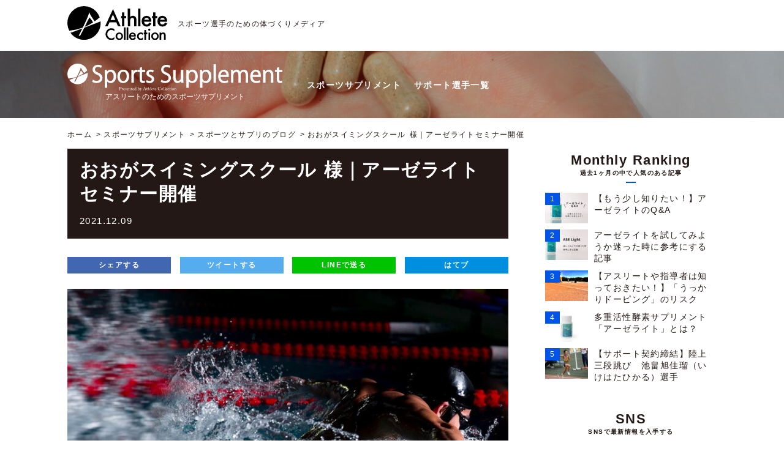

--- FILE ---
content_type: text/html; charset=UTF-8
request_url: https://www.athlete-collection.com/sports-supplement/oogaswimingschool/
body_size: 18279
content:
<!DOCTYPE HTML>
<html lang="ja">
<head prefix="og: http://ogp.me/ns# fb: http://ogp.me/ns/fb# article: http://ogp.me/ns/article#">
<!-- Google Tag Manager -->
<script>(function(w,d,s,l,i){w[l]=w[l]||[];w[l].push({'gtm.start':
new Date().getTime(),event:'gtm.js'});var f=d.getElementsByTagName(s)[0],
j=d.createElement(s),dl=l!='dataLayer'?'&l='+l:'';j.async=true;j.src=
'https://www.googletagmanager.com/gtm.js?id='+i+dl;f.parentNode.insertBefore(j,f);
})(window,document,'script','dataLayer','GTM-P6F6NWG');</script>
<!-- End Google Tag Manager -->
<meta charset="utf-8">
<meta name="viewport" content="width=device-width, initial-scale=1.0">
<title>おおがスイミングスクール 様｜アーゼライトセミナー開催 - スポーツサプリメントショップ「N-ZYME For Sports」</title>
<meta name="description" content="おおがスイミングスクール様にて、アーゼライト主催のオンラインセミナーを開催させていただきました。">
<meta property="og:url" content="https://www.athlete-collection.com/sports-supplement/oogaswimingschool/">
<meta property="og:title" content="おおがスイミングスクール 様｜アーゼライトセミナー開催 - スポーツサプリメントショップ「N-ZYME For Sports」">
<meta property="og:description" content="おおがスイミングスクール様にて、アーゼライト主催のオンラインセミナーを開催させていただきました。">
<meta property="og:site_name" content="スポーツ選手のための体づくりメディア「アスリートコレクション」">
<meta property="og:type" content="article">
<meta property="og:image" content="https://www.athlete-collection.com/wp-content/uploads/2021/12/44d668834787d18b3e5876b6d4e67734.jpg">
<meta property="fb:app_id" content="102744183671590">
<meta property="article:publisher" content="https://www.facebook.com/soccer.athlete.collection/">
<meta name="twitter:card" content="summary_large_image">
<meta name="twitter:site" content="@Soccer_AthleteC">
<meta name="twitter:title" content="おおがスイミングスクール 様｜アーゼライトセミナー開催 - スポーツサプリメントショップ「N-ZYME For Sports」">

<meta name="robots" content="ALL">
<link href="https://www.athlete-collection.com/feed/rdf/" rel="alternate" type="application/rss+xml" title="RSS">
<link href="https://www.athlete-collection.com/feed/" rel="alternate" type="application/rss+xml" title="スポーツ選手のための体づくりメディア「アスリートコレクション」 (RSS2.0)" >
<link href="https://www.athlete-collection.com/feed/atom/" rel="alternate" type="application/rss+xml" title="スポーツ選手のための体づくりメディア「アスリートコレクション」 (ATOM)">
<link href="https://www.athlete-collection.com/xmlrpc.php" rel="pingback">
<link href="https://www.athlete-collection.com" rel="alternate" media="handheld" type="text/html">

<link rel="preconnect" href="https://fonts.googleapis.com">
<link rel="preconnect" href="https://fonts.gstatic.com" crossorigin>
<link href="https://fonts.googleapis.com/css2?family=Oswald:wght@200..700&display=swap" rel="stylesheet">
<link rel="preload" href="https://fonts.googleapis.com/css2?family=Oswald:wght@200..700&display=swap" as="style" fetchpriority="high">
<link rel="stylesheet" href="https://fonts.googleapis.com/css2?family=Oswald:wght@200..700&display=swap" media="print" onload='this.media="all"'>

<meta name='robots' content='max-image-preview:large' />
<link rel='dns-prefetch' href='//codoc.jp' />
<script type="text/javascript" id="wpp-js" src="https://www.athlete-collection.com/wp-content/plugins/wordpress-popular-posts/assets/js/wpp.min.js?ver=7.3.6" data-sampling="1" data-sampling-rate="10" data-api-url="https://www.athlete-collection.com/wp-json/wordpress-popular-posts" data-post-id="14766" data-token="dc90abdb70" data-lang="0" data-debug="0"></script>
<link rel="alternate" title="oEmbed (JSON)" type="application/json+oembed" href="https://www.athlete-collection.com/wp-json/oembed/1.0/embed?url=https%3A%2F%2Fwww.athlete-collection.com%2Fsports-supplement%2Foogaswimingschool%2F" />
<link rel="alternate" title="oEmbed (XML)" type="text/xml+oembed" href="https://www.athlete-collection.com/wp-json/oembed/1.0/embed?url=https%3A%2F%2Fwww.athlete-collection.com%2Fsports-supplement%2Foogaswimingschool%2F&#038;format=xml" />
<style id='wp-img-auto-sizes-contain-inline-css' type='text/css'>
img:is([sizes=auto i],[sizes^="auto," i]){contain-intrinsic-size:3000px 1500px}
/*# sourceURL=wp-img-auto-sizes-contain-inline-css */
</style>
<link rel='stylesheet' id='dashicons-css' href='https://www.athlete-collection.com/wp-includes/css/dashicons.min.css' type='text/css' media='all' />
<link rel='stylesheet' id='post-views-counter-frontend-css' href='https://www.athlete-collection.com/wp-content/plugins/post-views-counter/css/frontend.css' type='text/css' media='all' />
<style id='wp-emoji-styles-inline-css' type='text/css'>

	img.wp-smiley, img.emoji {
		display: inline !important;
		border: none !important;
		box-shadow: none !important;
		height: 1em !important;
		width: 1em !important;
		margin: 0 0.07em !important;
		vertical-align: -0.1em !important;
		background: none !important;
		padding: 0 !important;
	}
/*# sourceURL=wp-emoji-styles-inline-css */
</style>
<style id='wp-block-library-inline-css' type='text/css'>
:root{--wp-block-synced-color:#7a00df;--wp-block-synced-color--rgb:122,0,223;--wp-bound-block-color:var(--wp-block-synced-color);--wp-editor-canvas-background:#ddd;--wp-admin-theme-color:#007cba;--wp-admin-theme-color--rgb:0,124,186;--wp-admin-theme-color-darker-10:#006ba1;--wp-admin-theme-color-darker-10--rgb:0,107,160.5;--wp-admin-theme-color-darker-20:#005a87;--wp-admin-theme-color-darker-20--rgb:0,90,135;--wp-admin-border-width-focus:2px}@media (min-resolution:192dpi){:root{--wp-admin-border-width-focus:1.5px}}.wp-element-button{cursor:pointer}:root .has-very-light-gray-background-color{background-color:#eee}:root .has-very-dark-gray-background-color{background-color:#313131}:root .has-very-light-gray-color{color:#eee}:root .has-very-dark-gray-color{color:#313131}:root .has-vivid-green-cyan-to-vivid-cyan-blue-gradient-background{background:linear-gradient(135deg,#00d084,#0693e3)}:root .has-purple-crush-gradient-background{background:linear-gradient(135deg,#34e2e4,#4721fb 50%,#ab1dfe)}:root .has-hazy-dawn-gradient-background{background:linear-gradient(135deg,#faaca8,#dad0ec)}:root .has-subdued-olive-gradient-background{background:linear-gradient(135deg,#fafae1,#67a671)}:root .has-atomic-cream-gradient-background{background:linear-gradient(135deg,#fdd79a,#004a59)}:root .has-nightshade-gradient-background{background:linear-gradient(135deg,#330968,#31cdcf)}:root .has-midnight-gradient-background{background:linear-gradient(135deg,#020381,#2874fc)}:root{--wp--preset--font-size--normal:16px;--wp--preset--font-size--huge:42px}.has-regular-font-size{font-size:1em}.has-larger-font-size{font-size:2.625em}.has-normal-font-size{font-size:var(--wp--preset--font-size--normal)}.has-huge-font-size{font-size:var(--wp--preset--font-size--huge)}.has-text-align-center{text-align:center}.has-text-align-left{text-align:left}.has-text-align-right{text-align:right}.has-fit-text{white-space:nowrap!important}#end-resizable-editor-section{display:none}.aligncenter{clear:both}.items-justified-left{justify-content:flex-start}.items-justified-center{justify-content:center}.items-justified-right{justify-content:flex-end}.items-justified-space-between{justify-content:space-between}.screen-reader-text{border:0;clip-path:inset(50%);height:1px;margin:-1px;overflow:hidden;padding:0;position:absolute;width:1px;word-wrap:normal!important}.screen-reader-text:focus{background-color:#ddd;clip-path:none;color:#444;display:block;font-size:1em;height:auto;left:5px;line-height:normal;padding:15px 23px 14px;text-decoration:none;top:5px;width:auto;z-index:100000}html :where(.has-border-color){border-style:solid}html :where([style*=border-top-color]){border-top-style:solid}html :where([style*=border-right-color]){border-right-style:solid}html :where([style*=border-bottom-color]){border-bottom-style:solid}html :where([style*=border-left-color]){border-left-style:solid}html :where([style*=border-width]){border-style:solid}html :where([style*=border-top-width]){border-top-style:solid}html :where([style*=border-right-width]){border-right-style:solid}html :where([style*=border-bottom-width]){border-bottom-style:solid}html :where([style*=border-left-width]){border-left-style:solid}html :where(img[class*=wp-image-]){height:auto;max-width:100%}:where(figure){margin:0 0 1em}html :where(.is-position-sticky){--wp-admin--admin-bar--position-offset:var(--wp-admin--admin-bar--height,0px)}@media screen and (max-width:600px){html :where(.is-position-sticky){--wp-admin--admin-bar--position-offset:0px}}

/*# sourceURL=wp-block-library-inline-css */
</style><style id='global-styles-inline-css' type='text/css'>
:root{--wp--preset--aspect-ratio--square: 1;--wp--preset--aspect-ratio--4-3: 4/3;--wp--preset--aspect-ratio--3-4: 3/4;--wp--preset--aspect-ratio--3-2: 3/2;--wp--preset--aspect-ratio--2-3: 2/3;--wp--preset--aspect-ratio--16-9: 16/9;--wp--preset--aspect-ratio--9-16: 9/16;--wp--preset--color--black: #000000;--wp--preset--color--cyan-bluish-gray: #abb8c3;--wp--preset--color--white: #ffffff;--wp--preset--color--pale-pink: #f78da7;--wp--preset--color--vivid-red: #cf2e2e;--wp--preset--color--luminous-vivid-orange: #ff6900;--wp--preset--color--luminous-vivid-amber: #fcb900;--wp--preset--color--light-green-cyan: #7bdcb5;--wp--preset--color--vivid-green-cyan: #00d084;--wp--preset--color--pale-cyan-blue: #8ed1fc;--wp--preset--color--vivid-cyan-blue: #0693e3;--wp--preset--color--vivid-purple: #9b51e0;--wp--preset--gradient--vivid-cyan-blue-to-vivid-purple: linear-gradient(135deg,rgb(6,147,227) 0%,rgb(155,81,224) 100%);--wp--preset--gradient--light-green-cyan-to-vivid-green-cyan: linear-gradient(135deg,rgb(122,220,180) 0%,rgb(0,208,130) 100%);--wp--preset--gradient--luminous-vivid-amber-to-luminous-vivid-orange: linear-gradient(135deg,rgb(252,185,0) 0%,rgb(255,105,0) 100%);--wp--preset--gradient--luminous-vivid-orange-to-vivid-red: linear-gradient(135deg,rgb(255,105,0) 0%,rgb(207,46,46) 100%);--wp--preset--gradient--very-light-gray-to-cyan-bluish-gray: linear-gradient(135deg,rgb(238,238,238) 0%,rgb(169,184,195) 100%);--wp--preset--gradient--cool-to-warm-spectrum: linear-gradient(135deg,rgb(74,234,220) 0%,rgb(151,120,209) 20%,rgb(207,42,186) 40%,rgb(238,44,130) 60%,rgb(251,105,98) 80%,rgb(254,248,76) 100%);--wp--preset--gradient--blush-light-purple: linear-gradient(135deg,rgb(255,206,236) 0%,rgb(152,150,240) 100%);--wp--preset--gradient--blush-bordeaux: linear-gradient(135deg,rgb(254,205,165) 0%,rgb(254,45,45) 50%,rgb(107,0,62) 100%);--wp--preset--gradient--luminous-dusk: linear-gradient(135deg,rgb(255,203,112) 0%,rgb(199,81,192) 50%,rgb(65,88,208) 100%);--wp--preset--gradient--pale-ocean: linear-gradient(135deg,rgb(255,245,203) 0%,rgb(182,227,212) 50%,rgb(51,167,181) 100%);--wp--preset--gradient--electric-grass: linear-gradient(135deg,rgb(202,248,128) 0%,rgb(113,206,126) 100%);--wp--preset--gradient--midnight: linear-gradient(135deg,rgb(2,3,129) 0%,rgb(40,116,252) 100%);--wp--preset--font-size--small: 13px;--wp--preset--font-size--medium: 20px;--wp--preset--font-size--large: 36px;--wp--preset--font-size--x-large: 42px;--wp--preset--spacing--20: 0.44rem;--wp--preset--spacing--30: 0.67rem;--wp--preset--spacing--40: 1rem;--wp--preset--spacing--50: 1.5rem;--wp--preset--spacing--60: 2.25rem;--wp--preset--spacing--70: 3.38rem;--wp--preset--spacing--80: 5.06rem;--wp--preset--shadow--natural: 6px 6px 9px rgba(0, 0, 0, 0.2);--wp--preset--shadow--deep: 12px 12px 50px rgba(0, 0, 0, 0.4);--wp--preset--shadow--sharp: 6px 6px 0px rgba(0, 0, 0, 0.2);--wp--preset--shadow--outlined: 6px 6px 0px -3px rgb(255, 255, 255), 6px 6px rgb(0, 0, 0);--wp--preset--shadow--crisp: 6px 6px 0px rgb(0, 0, 0);}:where(.is-layout-flex){gap: 0.5em;}:where(.is-layout-grid){gap: 0.5em;}body .is-layout-flex{display: flex;}.is-layout-flex{flex-wrap: wrap;align-items: center;}.is-layout-flex > :is(*, div){margin: 0;}body .is-layout-grid{display: grid;}.is-layout-grid > :is(*, div){margin: 0;}:where(.wp-block-columns.is-layout-flex){gap: 2em;}:where(.wp-block-columns.is-layout-grid){gap: 2em;}:where(.wp-block-post-template.is-layout-flex){gap: 1.25em;}:where(.wp-block-post-template.is-layout-grid){gap: 1.25em;}.has-black-color{color: var(--wp--preset--color--black) !important;}.has-cyan-bluish-gray-color{color: var(--wp--preset--color--cyan-bluish-gray) !important;}.has-white-color{color: var(--wp--preset--color--white) !important;}.has-pale-pink-color{color: var(--wp--preset--color--pale-pink) !important;}.has-vivid-red-color{color: var(--wp--preset--color--vivid-red) !important;}.has-luminous-vivid-orange-color{color: var(--wp--preset--color--luminous-vivid-orange) !important;}.has-luminous-vivid-amber-color{color: var(--wp--preset--color--luminous-vivid-amber) !important;}.has-light-green-cyan-color{color: var(--wp--preset--color--light-green-cyan) !important;}.has-vivid-green-cyan-color{color: var(--wp--preset--color--vivid-green-cyan) !important;}.has-pale-cyan-blue-color{color: var(--wp--preset--color--pale-cyan-blue) !important;}.has-vivid-cyan-blue-color{color: var(--wp--preset--color--vivid-cyan-blue) !important;}.has-vivid-purple-color{color: var(--wp--preset--color--vivid-purple) !important;}.has-black-background-color{background-color: var(--wp--preset--color--black) !important;}.has-cyan-bluish-gray-background-color{background-color: var(--wp--preset--color--cyan-bluish-gray) !important;}.has-white-background-color{background-color: var(--wp--preset--color--white) !important;}.has-pale-pink-background-color{background-color: var(--wp--preset--color--pale-pink) !important;}.has-vivid-red-background-color{background-color: var(--wp--preset--color--vivid-red) !important;}.has-luminous-vivid-orange-background-color{background-color: var(--wp--preset--color--luminous-vivid-orange) !important;}.has-luminous-vivid-amber-background-color{background-color: var(--wp--preset--color--luminous-vivid-amber) !important;}.has-light-green-cyan-background-color{background-color: var(--wp--preset--color--light-green-cyan) !important;}.has-vivid-green-cyan-background-color{background-color: var(--wp--preset--color--vivid-green-cyan) !important;}.has-pale-cyan-blue-background-color{background-color: var(--wp--preset--color--pale-cyan-blue) !important;}.has-vivid-cyan-blue-background-color{background-color: var(--wp--preset--color--vivid-cyan-blue) !important;}.has-vivid-purple-background-color{background-color: var(--wp--preset--color--vivid-purple) !important;}.has-black-border-color{border-color: var(--wp--preset--color--black) !important;}.has-cyan-bluish-gray-border-color{border-color: var(--wp--preset--color--cyan-bluish-gray) !important;}.has-white-border-color{border-color: var(--wp--preset--color--white) !important;}.has-pale-pink-border-color{border-color: var(--wp--preset--color--pale-pink) !important;}.has-vivid-red-border-color{border-color: var(--wp--preset--color--vivid-red) !important;}.has-luminous-vivid-orange-border-color{border-color: var(--wp--preset--color--luminous-vivid-orange) !important;}.has-luminous-vivid-amber-border-color{border-color: var(--wp--preset--color--luminous-vivid-amber) !important;}.has-light-green-cyan-border-color{border-color: var(--wp--preset--color--light-green-cyan) !important;}.has-vivid-green-cyan-border-color{border-color: var(--wp--preset--color--vivid-green-cyan) !important;}.has-pale-cyan-blue-border-color{border-color: var(--wp--preset--color--pale-cyan-blue) !important;}.has-vivid-cyan-blue-border-color{border-color: var(--wp--preset--color--vivid-cyan-blue) !important;}.has-vivid-purple-border-color{border-color: var(--wp--preset--color--vivid-purple) !important;}.has-vivid-cyan-blue-to-vivid-purple-gradient-background{background: var(--wp--preset--gradient--vivid-cyan-blue-to-vivid-purple) !important;}.has-light-green-cyan-to-vivid-green-cyan-gradient-background{background: var(--wp--preset--gradient--light-green-cyan-to-vivid-green-cyan) !important;}.has-luminous-vivid-amber-to-luminous-vivid-orange-gradient-background{background: var(--wp--preset--gradient--luminous-vivid-amber-to-luminous-vivid-orange) !important;}.has-luminous-vivid-orange-to-vivid-red-gradient-background{background: var(--wp--preset--gradient--luminous-vivid-orange-to-vivid-red) !important;}.has-very-light-gray-to-cyan-bluish-gray-gradient-background{background: var(--wp--preset--gradient--very-light-gray-to-cyan-bluish-gray) !important;}.has-cool-to-warm-spectrum-gradient-background{background: var(--wp--preset--gradient--cool-to-warm-spectrum) !important;}.has-blush-light-purple-gradient-background{background: var(--wp--preset--gradient--blush-light-purple) !important;}.has-blush-bordeaux-gradient-background{background: var(--wp--preset--gradient--blush-bordeaux) !important;}.has-luminous-dusk-gradient-background{background: var(--wp--preset--gradient--luminous-dusk) !important;}.has-pale-ocean-gradient-background{background: var(--wp--preset--gradient--pale-ocean) !important;}.has-electric-grass-gradient-background{background: var(--wp--preset--gradient--electric-grass) !important;}.has-midnight-gradient-background{background: var(--wp--preset--gradient--midnight) !important;}.has-small-font-size{font-size: var(--wp--preset--font-size--small) !important;}.has-medium-font-size{font-size: var(--wp--preset--font-size--medium) !important;}.has-large-font-size{font-size: var(--wp--preset--font-size--large) !important;}.has-x-large-font-size{font-size: var(--wp--preset--font-size--x-large) !important;}
/*# sourceURL=global-styles-inline-css */
</style>

<style id='classic-theme-styles-inline-css' type='text/css'>
/*! This file is auto-generated */
.wp-block-button__link{color:#fff;background-color:#32373c;border-radius:9999px;box-shadow:none;text-decoration:none;padding:calc(.667em + 2px) calc(1.333em + 2px);font-size:1.125em}.wp-block-file__button{background:#32373c;color:#fff;text-decoration:none}
/*# sourceURL=/wp-includes/css/classic-themes.min.css */
</style>
<link rel='stylesheet' id='wordpress-popular-posts-css-css' href='https://www.athlete-collection.com/wp-content/plugins/wordpress-popular-posts/assets/css/wpp.css' type='text/css' media='all' />
<script type="text/javascript"  src="https://codoc.jp/js/cms.js" id="codoc-injector-js-js"  data-css="blue"  data-usercode="I48sVe71NQ" defer></script>
<script type="text/javascript" src="https://www.athlete-collection.com/wp-includes/js/jquery/jquery.min.js" id="jquery-core-js"></script>
<script type="text/javascript" src="https://www.athlete-collection.com/wp-includes/js/jquery/jquery-migrate.min.js" id="jquery-migrate-js"></script>
<link rel="https://api.w.org/" href="https://www.athlete-collection.com/wp-json/" /><link rel="alternate" title="JSON" type="application/json" href="https://www.athlete-collection.com/wp-json/wp/v2/sports-supplement/14766" /><link rel="canonical" href="https://www.athlete-collection.com/sports-supplement/oogaswimingschool/" />
<link rel='shortlink' href='https://www.athlete-collection.com/?p=14766' />
            <style id="wpp-loading-animation-styles">@-webkit-keyframes bgslide{from{background-position-x:0}to{background-position-x:-200%}}@keyframes bgslide{from{background-position-x:0}to{background-position-x:-200%}}.wpp-widget-block-placeholder,.wpp-shortcode-placeholder{margin:0 auto;width:60px;height:3px;background:#dd3737;background:linear-gradient(90deg,#dd3737 0%,#571313 10%,#dd3737 100%);background-size:200% auto;border-radius:3px;-webkit-animation:bgslide 1s infinite linear;animation:bgslide 1s infinite linear}</style>
            <noscript><style>.lazyload[data-src]{display:none !important;}</style></noscript><style>.lazyload{background-image:none !important;}.lazyload:before{background-image:none !important;}</style><link rel="icon" href="https://www.athlete-collection.com/wp-content/uploads/2017/04/cropped-icon-32x32.png" sizes="32x32" />
<link rel="icon" href="https://www.athlete-collection.com/wp-content/uploads/2017/04/cropped-icon-192x192.png" sizes="192x192" />
<link rel="apple-touch-icon" href="https://www.athlete-collection.com/wp-content/uploads/2017/04/cropped-icon-180x180.png" />
<meta name="msapplication-TileImage" content="https://www.athlete-collection.com/wp-content/uploads/2017/04/cropped-icon-270x270.png" />
		<style type="text/css" id="wp-custom-css">
			.card-wrapper .card-content .card-title {
	font-size: 18px;
  max-height: 50px;
}
.card-wrapper-inner .card-footer {
	border-top: 1px solid #eaeaea;
	margin-top: 12px;
}
.card-wrapper-inner .card-content .card-description {
	font-size: 12px;
}
.card-wrapper .card-content .card-description p {
	padding: 0;
	font-size: inherit;
	line-height: 1.4;
}
.card-wrapper-inner .with-thumb {
	width: 72%;
}
.card-wrapper-inner .thumb-wrapper {
	width: 26.2%;
}
@media screen and (min-width: 600px) {
	header nav.globalNav ul {
	text-align: center;
}
}
.fb_iframe_widget iframe {
	height: auto!important;
}
		</style>
		
<link href="https://www.athlete-collection.com/wp-content/themes/sumorit/css/speech-bubble/sb-type-fb-flat.css" rel="stylesheet" type="text/css">
<link href="https://www.athlete-collection.com/wp-content/themes/sumorit/css/author-box/ts-fab.css" rel="stylesheet" type="text/css">
<link href="https://www.athlete-collection.com/wp-content/themes/sumorit/style.css?20180525" rel="stylesheet" type="text/css">
<script type="text/javascript" src="https://www.athlete-collection.com/wp-content/themes/sumorit/js/author-box/ts-fab.js" defer></script>
<script type="text/javascript" src="https://www.athlete-collection.com/wp-content/themes/sumorit/js/common.js" defer></script>

</head>

	<body class="sportsSupplement col2 post-14766 sports-supplement type-sports-supplement status-publish has-post-thumbnail hentry sports-supplement_cat-blog sports-supplement_cat-aselight">

<!-- Google Tag Manager (noscript) -->
<noscript><iframe src="https://www.googletagmanager.com/ns.html?id=GTM-P6F6NWG"
height="0" width="0" style="display:none;visibility:hidden"></iframe></noscript>
<!-- End Google Tag Manager (noscript) -->

<div id="wrapper">

<header>
	<div class="inner">
		<h1>スポーツ選手のための体づくりメディア</h1>
			<p class="logo spNone"><img src="[data-uri]" alt="AthleteCollection / アスリートコレクション" width="163" data-src="https://www.athlete-collection.com/wp-content/themes/sumorit/img/common/logo.svg" decoding="async" class="lazyload"><noscript><img src="https://www.athlete-collection.com/wp-content/themes/sumorit/img/common/logo.svg" alt="AthleteCollection / アスリートコレクション" width="163" data-eio="l"></noscript></p>
		<p class="logoSp spBlock"><img src="[data-uri]" alt="AthleteCollection / アスリートコレクション" width="145" data-src="https://www.athlete-collection.com/wp-content/themes/sumorit/img/common/logo-sp.png" decoding="async" class="lazyload" data-eio-rwidth="297" data-eio-rheight="61"><noscript><img src="https://www.athlete-collection.com/wp-content/themes/sumorit/img/common/logo-sp.png" alt="AthleteCollection / アスリートコレクション" width="145" data-eio="l"></noscript></p>
		</div>












	<nav id="mediaNav" class="sportsSupplementNav">
		<ul>
			<li class="mediaLogo supplement"><a href="https://www.athlete-collection.com/sports-supplement/"><img src="[data-uri]" width="351" alt="スポーツサプリメント" data-src="https://www.athlete-collection.com/wp-content/themes/sumorit/img/common/logo-sports-supplement.svg" decoding="async" class="lazyload"><noscript><img src="https://www.athlete-collection.com/wp-content/themes/sumorit/img/common/logo-sports-supplement.svg" width="351" alt="スポーツサプリメント" data-eio="l"></noscript><span>アスリートのためのスポーツサプリメント</span></a></li>
			<li><a href="https://www.athlete-collection.com/sports-supplement/">スポーツサプリメント</a></li>
			<li><a href="https://www.athlete-collection.com/sports-supplement/support-athlete/">サポート選手一覧</a></li>
		</ul>
	</nav>



</header>


<div id="container">
	<ul class="breadcrumbsList">
		<li><a href="https://www.athlete-collection.com/">ホーム</a></li><li><a href="https://www.athlete-collection.com/sports-supplement/">スポーツサプリメント</a></li><li><a href="https://www.athlete-collection.com/sports-supplement/blog/">スポーツとサプリのブログ</a></li><li>おおがスイミングスクール 様｜アーゼライトセミナー開催</li>	</ul>

<main id="contents">
	<section class="postBox">
		
		<h1 class="titleStyle2">
			おおがスイミングスクール 様｜アーゼライトセミナー開催<br>
			<span style="font-size:.5em;">
				2021.12.09			</span>
		</h1>
					<div class="share">
				<ul>
			<!--Facebookボタン-->
			<!-- <li class="facebook">
					<span class="icon-facebook"></span><iframe  width="72" height="65" style="border:none;overflow:hidden" scrolling="no" frameborder="0" allowTransparency="true" data-src="https://www.facebook.com/plugins/like.php?href=https%3A%2F%2Fwww.athlete-collection.com%2Fsports-supplement%2Foogaswimingschool%2F&width=72&layout=button&action=like&size=small&show_faces=true&share=false&height=65&appId=1788143408163887" class="lazyload"></iframe> 			</li> -->
			<li class="facebook_share"><a href="https://www.facebook.com/sharer.php?src=bm&u=https%3A%2F%2Fwww.athlete-collection.com%2Fsports-supplement%2Foogaswimingschool%2F&t=%E3%81%8A%E3%81%8A%E3%81%8C%E3%82%B9%E3%82%A4%E3%83%9F%E3%83%B3%E3%82%B0%E3%82%B9%E3%82%AF%E3%83%BC%E3%83%AB+%E6%A7%98%EF%BD%9C%E3%82%A2%E3%83%BC%E3%82%BC%E3%83%A9%E3%82%A4%E3%83%88%E3%82%BB%E3%83%9F%E3%83%8A%E3%83%BC%E9%96%8B%E5%82%AC - アスリートコレクション" onclick="javascript:window.open(this.href, '', 'menubar=no,toolbar=no,resizable=yes,scrollbars=yes,height=300,width=600');return false;">
					<span class="icon-facebook"></span> シェアする </a>
			</li>
			<!--ツイートボタン-->
						<li class="tweet"><a href="https://twitter.com/intent/tweet?url=https%3A%2F%2Fwww.athlete-collection.com%2Fsports-supplement%2Foogaswimingschool%2F&text=%E3%81%8A%E3%81%8A%E3%81%8C%E3%82%B9%E3%82%A4%E3%83%9F%E3%83%B3%E3%82%B0%E3%82%B9%E3%82%AF%E3%83%BC%E3%83%AB+%E6%A7%98%EF%BD%9C%E3%82%A2%E3%83%BC%E3%82%BC%E3%83%A9%E3%82%A4%E3%83%88%E3%82%BB%E3%83%9F%E3%83%8A%E3%83%BC%E9%96%8B%E5%82%AC - アスリートコレクション&via=Soccer_AthleteC&data-related=Soccer_AthleteC&tw_p=tweetbutton" onclick="javascript:window.open(this.href, '', 'menubar=no,toolbar=no,resizable=yes,scrollbars=yes,height=300,width=600');return false;">
					<span class="icon-twitter"></span> ツイートする </a>
			</li>

			<!--Google+ボタン-->
			<!-- <li class="googleplus"><a href="https://plus.google.com/share?url=https%3A%2F%2Fwww.athlete-collection.com%2Fsports-supplement%2Foogaswimingschool%2F" onclick="javascript:window.open(this.href, '', 'menubar=no,toolbar=no,resizable=yes,scrollbars=yes,height=600,width=500');return false;">
					<span class="icon-google-plus"></span> Google+ </a>
			</li> -->
			<!--はてなボタン-->
			<!-- <li class="hatena"><a href="http://b.hatena.ne.jp/add?mode=confirm&url=https%3A%2F%2Fwww.athlete-collection.com%2Fsports-supplement%2Foogaswimingschool%2F"  onclick="javascript:window.open(this.href, '', 'menubar=no,toolbar=no,resizable=yes,scrollbars=yes,height=400,width=510');return false;"><span class="icon-hatebu"></span> はてブ </a>
			</li> -->
			<!--LINEボタン-->
			<li class="line">
			<a href="https://line.me/R/msg/text/?%E3%81%8A%E3%81%8A%E3%81%8C%E3%82%B9%E3%82%A4%E3%83%9F%E3%83%B3%E3%82%B0%E3%82%B9%E3%82%AF%E3%83%BC%E3%83%AB+%E6%A7%98%EF%BD%9C%E3%82%A2%E3%83%BC%E3%82%BC%E3%83%A9%E3%82%A4%E3%83%88%E3%82%BB%E3%83%9F%E3%83%8A%E3%83%BC%E9%96%8B%E5%82%AC - アスリートコレクション%0Ahttps%3A%2F%2Fwww.athlete-collection.com%2Fsports-supplement%2Foogaswimingschool%2F"><span class="icon-line"></span> LINEで送る </a>
			</li>
			<!--はてなボタン-->
			<li class="hatena"><a href="https://b.hatena.ne.jp/add?mode=confirm&url=https%3A%2F%2Fwww.athlete-collection.com%2Fsports-supplement%2Foogaswimingschool%2F"  onclick="javascript:window.open(this.href, '', 'menubar=no,toolbar=no,resizable=yes,scrollbars=yes,height=400,width=510');return false;"><span class="icon-hatebu"></span> はてブ </a>
			</li>
			<!--ポケットボタン-->
			<!-- <li class="pocket">
			<a href="http://getpocket.com/edit?url=https%3A%2F%2Fwww.athlete-collection.com%2Fsports-supplement%2Foogaswimingschool%2F&title=%E3%81%8A%E3%81%8A%E3%81%8C%E3%82%B9%E3%82%A4%E3%83%9F%E3%83%B3%E3%82%B0%E3%82%B9%E3%82%AF%E3%83%BC%E3%83%AB+%E6%A7%98%EF%BD%9C%E3%82%A2%E3%83%BC%E3%82%BC%E3%83%A9%E3%82%A4%E3%83%88%E3%82%BB%E3%83%9F%E3%83%8A%E3%83%BC%E9%96%8B%E5%82%AC - アスリートコレクション"><span class="icon-pocket"></span> Pocket </a></li> -->
			<!--RSSボタン-->
			<!-- <li class="rss">
			<a href="https://www.athlete-collection.com/?feed=rss2"><span class="icon-feed2"></span> RSS</a></li> -->
			<!--feedlyボタン-->
			<!-- <li class="feedly">
			<a href="http://feedly.com/i/subscription/feed/https://n-zyme.jp/feed" target="blank"><span class="icon-feedly"></span> feedly </a></li> -->
			</ul>
			</div>
			
		<div class="text">
			<p><img fetchpriority="high" decoding="async" class="alignnone size-full wp-image-14767 lazyload" src="[data-uri]" alt="" width="1069" height="521"   data-src="https://www.athlete-collection.com/wp-content/uploads/2021/12/44d668834787d18b3e5876b6d4e67734.jpg" data-srcset="https://www.athlete-collection.com/wp-content/uploads/2021/12/44d668834787d18b3e5876b6d4e67734.jpg 1069w, https://www.athlete-collection.com/wp-content/uploads/2021/12/44d668834787d18b3e5876b6d4e67734-400x195.jpg 400w, https://www.athlete-collection.com/wp-content/uploads/2021/12/44d668834787d18b3e5876b6d4e67734-1024x499.jpg 1024w, https://www.athlete-collection.com/wp-content/uploads/2021/12/44d668834787d18b3e5876b6d4e67734-768x374.jpg 768w" data-sizes="auto" data-eio-rwidth="1069" data-eio-rheight="521" /><noscript><img fetchpriority="high" decoding="async" class="alignnone size-full wp-image-14767" src="https://www.athlete-collection.com/wp-content/uploads/2021/12/44d668834787d18b3e5876b6d4e67734.jpg" alt="" width="1069" height="521" srcset="https://www.athlete-collection.com/wp-content/uploads/2021/12/44d668834787d18b3e5876b6d4e67734.jpg 1069w, https://www.athlete-collection.com/wp-content/uploads/2021/12/44d668834787d18b3e5876b6d4e67734-400x195.jpg 400w, https://www.athlete-collection.com/wp-content/uploads/2021/12/44d668834787d18b3e5876b6d4e67734-1024x499.jpg 1024w, https://www.athlete-collection.com/wp-content/uploads/2021/12/44d668834787d18b3e5876b6d4e67734-768x374.jpg 768w" sizes="(max-width: 1069px) 100vw, 1069px" data-eio="l" /></noscript></p>
<p><span id="more-14766"></span></p>
<p>&nbsp;</p>
<p>2021年12月04日</p>
<p>おおがスイミングスクール様にて、アーゼライト主催のオンラインセミナーを開催させていただきました。</p>
<p>&nbsp;</p>
<p>中学生から高校生までの選手にご参加いただき、成長期に欠かせない食事からの体づくりについてお話をさせていただきました。今日の時間が、おおがスイミングスクールの選手の皆さんのこれからのご活躍にお役に立てることを願っております。</p>
<p>&nbsp;</p>

			<div class="ts-fab-wrapper">
				<span class="screen-reader-text">The following two tabs change content below.</span>
				<ul class="ts-fab-list">
					<li class="ts-fab-bio-link active">
						<a href="#ts-fab-bio">この記事を書いた人</a>
					</li>
					<li class="ts-fab-latest-posts-link">
						<a href="#ts-fab-latest-posts">最新の記事</a>
					</li>
				</ul>
								<div class="ts-fab-tabs">
					<div class="ts-fab-tab" id="ts-fab-bio">
						<div class="ts-fab-avatar">
							<img alt='アバター画像' src="[data-uri]"  class="avatar avatar-270 photo lazyload" height='270' width='270' decoding='async' data-src="https://www.athlete-collection.com/wp-content/uploads/2017/08/52e28c84482b6f10e8229d733941f9dd-270x270.png" data-srcset="https://www.athlete-collection.com/wp-content/uploads/2017/08/52e28c84482b6f10e8229d733941f9dd.png 2x" data-eio-rwidth="270" data-eio-rheight="270" /><noscript><img alt='アバター画像' src='https://www.athlete-collection.com/wp-content/uploads/2017/08/52e28c84482b6f10e8229d733941f9dd-270x270.png' srcset='https://www.athlete-collection.com/wp-content/uploads/2017/08/52e28c84482b6f10e8229d733941f9dd.png 2x' class='avatar avatar-270 photo' height='270' width='270' decoding='async' data-eio="l" /></noscript>								<div class="ts-fab-social-links">
															</div>
						</div>

						<div class="ts-fab-text">
							<div class="ts-fab-header">
								<h4><a href="https://www.athlete-collection.com/team-ac/athletecollection-editorial/">アスリートコレクション編集部</a></h4>
							</div>
							<p class="ts-fab-content">次世代のトップアスリートのためのスポーツメディア「アスリートコレクション」編集部です。</p>
						</div>
					</div>

					<div class="ts-fab-tab" id="ts-fab-latest-posts">
						<div class="ts-fab-avatar">
							<img alt='アバター画像' src="[data-uri]"  class="avatar avatar-270 photo lazyload" height='270' width='270' decoding='async' data-src="https://www.athlete-collection.com/wp-content/uploads/2017/08/52e28c84482b6f10e8229d733941f9dd-270x270.png" data-srcset="https://www.athlete-collection.com/wp-content/uploads/2017/08/52e28c84482b6f10e8229d733941f9dd.png 2x" data-eio-rwidth="270" data-eio-rheight="270" /><noscript><img alt='アバター画像' src='https://www.athlete-collection.com/wp-content/uploads/2017/08/52e28c84482b6f10e8229d733941f9dd-270x270.png' srcset='https://www.athlete-collection.com/wp-content/uploads/2017/08/52e28c84482b6f10e8229d733941f9dd.png 2x' class='avatar avatar-270 photo' height='270' width='270' decoding='async' data-eio="l" /></noscript>								<div class="ts-fab-social-links">
															</div>
						</div>

						<div class="ts-fab-text">
							<div class="ts-fab-header">
								<h4>最新記事 by アスリートコレクション編集部 <span class="latest-see-all">(<a href="https://www.athlete-collection.com/team-ac/athletecollection-editorial/">全て見る</a>)</span></h4>
							</div>
							<ul class="ts-fab-latest"><li>・<a href="https://www.athlete-collection.com/sports-supplement/arena-tsukimino/">【サポート選手契約】アリーナつきみ野スポーツクラブ｜アーゼライト</a></li><li>・<a href="https://www.athlete-collection.com/sports-supplement/sannevandijke/">【サポート選手契約】柔道オランダ代表 サネ・ファンダイケ選手｜アーゼライト</a></li><li>・<a href="https://www.athlete-collection.com/sports-supplement/bobsleigh-ryoshinohara-2021/">【世界選手権・ミラノ五輪で世界と戦うために！】ボブスレー日本代表｜篠原凌選手</a></li><li>・<a href="https://www.athlete-collection.com/sports-supplement/junpeiakanuma/">【2年越し待望のシーズンへ！】米国シャンバーグ・ブーマーズ 所属｜赤沼淳平選手</a></li><li>・<a href="https://www.athlete-collection.com/sports-supplement/privacypolicy/">プライバシーポリシーについて</a></li></ul>						</div>
					</div>
				</div>
			</div>

		</div>

		
		
		
		<div id="fb-root"></div>
		<script>(function(d, s, id) {
		var js, fjs = d.getElementsByTagName(s)[0];
		if (d.getElementById(id)) return;
		js = d.createElement(s); js.id = id;
		js.src = "//connect.facebook.net/ja_JP/sdk.js#xfbml=1&version=v2.9&appId=102744183671590";
		fjs.parentNode.insertBefore(js, fjs);
		}(document, 'script', 'facebook-jssdk'));</script>

		<script>!function(d,s,id){var js,fjs=d.getElementsByTagName(s)[0],p=/^http:/.test(d.location)?'http':'https';if(!d.getElementById(id)){js=d.createElement(s);js.id=id;js.src=p+'://platform.twitter.com/widgets.js';fjs.parentNode.insertBefore(js,fjs);}}(document, 'script', 'twitter-wjs');</script>

				
		<ul class="campaign-banner">
			<!-- <li><a class="kislip-sinenkai" href="https://www.athlete-collection.com/sports-nutrition/alcohol-athlete/"><img src="[data-uri]" alt="スポーツ選手にオススメする忘年会対策" width="280" data-src="https://www.athlete-collection.com/wp-content/themes/sumorit/img/common/kislip-banner7.png" decoding="async" class="lazyload" data-eio-rwidth="600" data-eio-rheight="500"><noscript><img src="https://www.athlete-collection.com/wp-content/themes/sumorit/img/common/kislip-banner7.png" alt="スポーツ選手にオススメする忘年会対策" width="280" data-eio="l"></noscript>お酒を飲むなら知っておきたいこと</a></li>
			<li><a class="aselight-woman" href="https://www.athlete-collection.com/aselight/"><img src="[data-uri]" alt="体を大きくしたいあなたへ" width="280" data-src="https://www.athlete-collection.com/wp-content/themes/sumorit/img/common/aselight-banner3.png?2012" decoding="async" class="lazyload" data-eio-rwidth="600" data-eio-rheight="500"><noscript><img src="https://www.athlete-collection.com/wp-content/themes/sumorit/img/common/aselight-banner3.png?2012" alt="体を大きくしたいあなたへ" width="280" data-eio="l"></noscript></a></li> -->
			<li><a class="kislip-sinenkai" href="https://www.athlete-collection.com/team-ac/kansei-nakade/fatigue-internal-organs/"><img src="[data-uri]" alt="疲労へのアプローチ！" width="280" data-src="https://www.athlete-collection.com/wp-content/uploads/2019/07/ase_light4_2019.png" decoding="async" class="lazyload" data-eio-rwidth="600" data-eio-rheight="500"><noscript><img src="https://www.athlete-collection.com/wp-content/uploads/2019/07/ase_light4_2019.png" alt="疲労へのアプローチ！" width="280" data-eio="l"></noscript></a></li>
					<li><a class="aselight-woman" href="https://ase-onlinestore.com/manual/aselight-teamseminer-guide/"><img src="[data-uri]" alt="アーゼライト チームセミナー開催中 詳しくはこちら" width="280" data-src="https://www.athlete-collection.com/wp-content/themes/sumorit/img/common/aselight-banner6.png" decoding="async" class="lazyload" data-eio-rwidth="600" data-eio-rheight="500"><noscript><img src="https://www.athlete-collection.com/wp-content/themes/sumorit/img/common/aselight-banner6.png" alt="アーゼライト チームセミナー開催中 詳しくはこちら" width="280" data-eio="l"></noscript></a></li>
				</ul>

				<section class="archivePost kanren">
<h3 class="titleStyle6">この記事を見ている人はこんな記事も見ています</h3>

		<ul class="postList">
				<li class="article">
				<a href="https://www.athlete-collection.com/sports-supplement/seminer-kagawamedecal2021/">
					<h4 class="ttl">香川メディカルベースボール様｜アーゼライトセミナー開催</h4>
					<p class="thumbnail"><img width="228" height="128" src="[data-uri]" class="attachment-post_thumb size-post_thumb wp-post-image lazyload" alt="香川メディカルベースボール様｜アーゼライトセミナー開催の写真" decoding="async" data-src="https://www.athlete-collection.com/wp-content/uploads/2021/10/kagawamedelical-228x128.jpg" data-eio-rwidth="228" data-eio-rheight="128" /><noscript><img width="228" height="128" src="https://www.athlete-collection.com/wp-content/uploads/2021/10/kagawamedelical-228x128.jpg" class="attachment-post_thumb size-post_thumb wp-post-image" alt="香川メディカルベースボール様｜アーゼライトセミナー開催の写真" decoding="async" data-eio="l" /></noscript></p>
				</a>
			</li>
				<li class="article">
				<a href="https://www.athlete-collection.com/sports-supplement/finswiming-takatsunana/">
					<h4 class="ttl">【サポート選手契約】フィンスイミング日本代表　髙津奈々</h4>
					<p class="thumbnail"><img width="228" height="128" src="[data-uri]" class="attachment-post_thumb size-post_thumb wp-post-image lazyload" alt="【サポート選手契約】フィンスイミング日本代表　髙津奈々の写真" decoding="async" data-src="https://www.athlete-collection.com/wp-content/uploads/2019/09/151352a6f054f2cfdea6a9edf3a853a6-228x128.png" data-eio-rwidth="228" data-eio-rheight="128" /><noscript><img width="228" height="128" src="https://www.athlete-collection.com/wp-content/uploads/2019/09/151352a6f054f2cfdea6a9edf3a853a6-228x128.png" class="attachment-post_thumb size-post_thumb wp-post-image" alt="【サポート選手契約】フィンスイミング日本代表　髙津奈々の写真" decoding="async" data-eio="l" /></noscript></p>
				</a>
			</li>
				<li class="article">
				<a href="https://www.athlete-collection.com/sports-supplement/finswiming-tomiyamashyuusuke/">
					<h4 class="ttl">【サポート選手契約】フィンスイミング日本代表　富山周祐</h4>
					<p class="thumbnail"><img width="228" height="128" src="[data-uri]" class="attachment-post_thumb size-post_thumb wp-post-image lazyload" alt="【サポート選手契約】フィンスイミング日本代表　富山周祐の写真" decoding="async" data-src="https://www.athlete-collection.com/wp-content/uploads/2019/08/IMG_8537-228x128.jpg" data-eio-rwidth="228" data-eio-rheight="128" /><noscript><img width="228" height="128" src="https://www.athlete-collection.com/wp-content/uploads/2019/08/IMG_8537-228x128.jpg" class="attachment-post_thumb size-post_thumb wp-post-image" alt="【サポート選手契約】フィンスイミング日本代表　富山周祐の写真" decoding="async" data-eio="l" /></noscript></p>
				</a>
			</li>
				<li class="article">
				<a href="https://www.athlete-collection.com/sports-supplement/rei-takahashi/">
					<h4 class="ttl">【サポート契約締結】福岡ソフトバンクホークス高橋礼選手｜アーゼライト</h4>
					<p class="thumbnail"><img width="228" height="128" src="[data-uri]" class="attachment-post_thumb size-post_thumb wp-post-image lazyload" alt="【サポート契約締結】福岡ソフトバンクホークス高橋礼選手｜アーゼライトの写真" decoding="async" data-src="https://www.athlete-collection.com/wp-content/uploads/2022/01/ba819fdb19eb34ad31bcd26cc6cb3831-1-228x128.png" data-eio-rwidth="228" data-eio-rheight="128" /><noscript><img width="228" height="128" src="https://www.athlete-collection.com/wp-content/uploads/2022/01/ba819fdb19eb34ad31bcd26cc6cb3831-1-228x128.png" class="attachment-post_thumb size-post_thumb wp-post-image" alt="【サポート契約締結】福岡ソフトバンクホークス高橋礼選手｜アーゼライトの写真" decoding="async" data-eio="l" /></noscript></p>
				</a>
			</li>
				<li class="article">
				<a href="https://www.athlete-collection.com/sports-supplement/mizuki-nakamura/">
					<h4 class="ttl">【サポート選手契約締結】陸上スプリンター中村水月（なかむらみづき）</h4>
					<p class="thumbnail"><img width="228" height="128" src="[data-uri]" class="attachment-post_thumb size-post_thumb wp-post-image lazyload" alt="【サポート選手契約締結】陸上スプリンター中村水月（なかむらみづき）の写真" decoding="async" data-src="https://www.athlete-collection.com/wp-content/uploads/2019/04/7d2b95001629302bc32ab33c2c3cebc1-228x128.png" data-eio-rwidth="228" data-eio-rheight="128" /><noscript><img width="228" height="128" src="https://www.athlete-collection.com/wp-content/uploads/2019/04/7d2b95001629302bc32ab33c2c3cebc1-228x128.png" class="attachment-post_thumb size-post_thumb wp-post-image" alt="【サポート選手契約締結】陸上スプリンター中村水月（なかむらみづき）の写真" decoding="async" data-eio="l" /></noscript></p>
				</a>
			</li>
				<li class="article">
				<a href="https://www.athlete-collection.com/sports-supplement/taberenai-nayami/">
					<h4 class="ttl">【アスリートの子を持つ親御さんへ】成長期に入る前に食事が嫌いにならなくて良かった。</h4>
					<p class="thumbnail"><img width="228" height="128" src="[data-uri]" class="attachment-post_thumb size-post_thumb wp-post-image lazyload" alt="【アスリートの子を持つ親御さんへ】成長期に入る前に食事が嫌いにならなくて良かった。の写真" decoding="async"   data-src="https://www.athlete-collection.com/wp-content/uploads/2018/09/IMG_4215-228x128.jpg" data-srcset="https://www.athlete-collection.com/wp-content/uploads/2018/09/IMG_4215-228x128.jpg 228w, https://www.athlete-collection.com/wp-content/uploads/2018/09/IMG_4215-400x225.jpg 400w, https://www.athlete-collection.com/wp-content/uploads/2018/09/IMG_4215-768x432.jpg 768w, https://www.athlete-collection.com/wp-content/uploads/2018/09/IMG_4215-1024x576.jpg 1024w, https://www.athlete-collection.com/wp-content/uploads/2018/09/IMG_4215-600x337.jpg 600w, https://www.athlete-collection.com/wp-content/uploads/2018/09/IMG_4215.jpg 1334w" data-sizes="auto" data-eio-rwidth="228" data-eio-rheight="128" /><noscript><img width="228" height="128" src="https://www.athlete-collection.com/wp-content/uploads/2018/09/IMG_4215-228x128.jpg" class="attachment-post_thumb size-post_thumb wp-post-image" alt="【アスリートの子を持つ親御さんへ】成長期に入る前に食事が嫌いにならなくて良かった。の写真" decoding="async" srcset="https://www.athlete-collection.com/wp-content/uploads/2018/09/IMG_4215-228x128.jpg 228w, https://www.athlete-collection.com/wp-content/uploads/2018/09/IMG_4215-400x225.jpg 400w, https://www.athlete-collection.com/wp-content/uploads/2018/09/IMG_4215-768x432.jpg 768w, https://www.athlete-collection.com/wp-content/uploads/2018/09/IMG_4215-1024x576.jpg 1024w, https://www.athlete-collection.com/wp-content/uploads/2018/09/IMG_4215-600x337.jpg 600w, https://www.athlete-collection.com/wp-content/uploads/2018/09/IMG_4215.jpg 1334w" sizes="(max-width: 228px) 100vw, 228px" data-eio="l" /></noscript></p>
				</a>
			</li>
				<li class="article">
				<a href="https://www.athlete-collection.com/sports-supplement/masters-swim-worldrecord/">
					<h4 class="ttl">【マスターズ世界記録で３つの金メダル】元日本代表鉄人スイマー原英晃</h4>
					<p class="thumbnail"><img width="228" height="128" src="[data-uri]" class="attachment-post_thumb size-post_thumb wp-post-image lazyload" alt="【マスターズ世界記録で３つの金メダル】元日本代表鉄人スイマー原英晃の写真" decoding="async" data-src="https://www.athlete-collection.com/wp-content/uploads/2019/08/aabd915cc7f31bc5c71e4e0971ce8944-228x128.png" data-eio-rwidth="228" data-eio-rheight="128" /><noscript><img width="228" height="128" src="https://www.athlete-collection.com/wp-content/uploads/2019/08/aabd915cc7f31bc5c71e4e0971ce8944-228x128.png" class="attachment-post_thumb size-post_thumb wp-post-image" alt="【マスターズ世界記録で３つの金メダル】元日本代表鉄人スイマー原英晃の写真" decoding="async" data-eio="l" /></noscript></p>
				</a>
			</li>
				<li class="article">
				<a href="https://www.athlete-collection.com/sports-supplement/hirasui-seminer2021/">
					<h4 class="ttl">枚方スイミングスクール様｜アーゼライトセミナー開催</h4>
					<p class="thumbnail"><img width="228" height="128" src="[data-uri]" class="attachment-post_thumb size-post_thumb wp-post-image lazyload" alt="枚方スイミングスクール様｜アーゼライトセミナー開催の写真" decoding="async" data-src="https://www.athlete-collection.com/wp-content/uploads/2021/11/43300843_1914242051954738_9017366894029570048_n-228x128.jpg" data-eio-rwidth="228" data-eio-rheight="128" /><noscript><img width="228" height="128" src="https://www.athlete-collection.com/wp-content/uploads/2021/11/43300843_1914242051954738_9017366894029570048_n-228x128.jpg" class="attachment-post_thumb size-post_thumb wp-post-image" alt="枚方スイミングスクール様｜アーゼライトセミナー開催の写真" decoding="async" data-eio="l" /></noscript></p>
				</a>
			</li>
				<li class="article">
				<a href="https://www.athlete-collection.com/sports-supplement/higahihirosimazebras-semier2021/">
					<h4 class="ttl">東広島ポニー＆zebrasjr様｜アーゼライトセミナー開催</h4>
					<p class="thumbnail"><img width="228" height="128" src="[data-uri]" class="attachment-post_thumb size-post_thumb wp-post-image lazyload" alt="東広島ポニー＆zebrasjr様｜アーゼライトセミナー開催の写真" decoding="async" data-src="https://www.athlete-collection.com/wp-content/uploads/2021/11/higashihiroshima_zebrasjr-228x128.jpg" data-eio-rwidth="228" data-eio-rheight="128" /><noscript><img width="228" height="128" src="https://www.athlete-collection.com/wp-content/uploads/2021/11/higashihiroshima_zebrasjr-228x128.jpg" class="attachment-post_thumb size-post_thumb wp-post-image" alt="東広島ポニー＆zebrasjr様｜アーゼライトセミナー開催の写真" decoding="async" data-eio="l" /></noscript></p>
				</a>
			</li>
			</ul>
	</section>
		
		
		
		
		
	<!-- 	<ul class="otherPost">
			<li class="back"><a href=""><img class="thumbnail lazyload" src="[data-uri]" alt="" width="77" data-src="http://../img/post/thumbnail.jpg" decoding="async"><noscript><img class="thumbnail" src="../img/post/thumbnail.jpg" alt="" width="77" data-eio="l"></noscript>【驚異のピッチ】オリンピアン土井杏南選手が行う高速ステ...</a></li>
			<li class="next"><a href=""><img class="thumbnail lazyload" src="[data-uri]" alt="" width="77" data-src="http://../img/post/thumbnail.jpg" decoding="async"><noscript><img class="thumbnail" src="../img/post/thumbnail.jpg" alt="" width="77" data-eio="l"></noscript>【驚異のピッチ】オリンピアン土井杏南選手が行う高速ステ...</a></li>
		</ul> -->

		<ul class="otherPost">
	<li class="back"><a href="https://www.athlete-collection.com/sports-supplement/sporte2021-researchpresentation/"><img width="77" height="43" src="[data-uri]" class="thumbnail wp-post-image lazyload" alt="" decoding="async"   data-src="https://www.athlete-collection.com/wp-content/uploads/2021/12/SPORTEC2021-228x128.jpg" data-srcset="https://www.athlete-collection.com/wp-content/uploads/2021/12/SPORTEC2021-228x128.jpg 228w, https://www.athlete-collection.com/wp-content/uploads/2021/12/SPORTEC2021-400x220.jpg 400w, https://www.athlete-collection.com/wp-content/uploads/2021/12/SPORTEC2021-768x423.jpg 768w, https://www.athlete-collection.com/wp-content/uploads/2021/12/SPORTEC2021.jpg 803w" data-sizes="auto" data-eio-rwidth="228" data-eio-rheight="128" /><noscript><img width="77" height="43" src="https://www.athlete-collection.com/wp-content/uploads/2021/12/SPORTEC2021-228x128.jpg" class="thumbnail wp-post-image" alt="" decoding="async" srcset="https://www.athlete-collection.com/wp-content/uploads/2021/12/SPORTEC2021-228x128.jpg 228w, https://www.athlete-collection.com/wp-content/uploads/2021/12/SPORTEC2021-400x220.jpg 400w, https://www.athlete-collection.com/wp-content/uploads/2021/12/SPORTEC2021-768x423.jpg 768w, https://www.athlete-collection.com/wp-content/uploads/2021/12/SPORTEC2021.jpg 803w" sizes="(max-width: 77px) 100vw, 77px" data-eio="l" /></noscript>スポルテック2021にてアーゼライト研究成果発表</a></li><li class="next"><a href="https://www.athlete-collection.com/sports-supplement/kwanseigakuindaigaku-trackandfield/"><img width="77" height="43" src="[data-uri]" class="thumbnail wp-post-image lazyload" alt="" decoding="async" data-src="https://www.athlete-collection.com/wp-content/uploads/2021/12/kwanseigakuin-trackandfeild-228x128.jpg" data-eio-rwidth="228" data-eio-rheight="128" /><noscript><img width="77" height="43" src="https://www.athlete-collection.com/wp-content/uploads/2021/12/kwanseigakuin-trackandfeild-228x128.jpg" class="thumbnail wp-post-image" alt="" decoding="async" data-eio="l" /></noscript>関西学院大学体育会陸上競技部　中・長距離パート様｜アーゼライトセミナー開催</a></li>	</ul>
		</section>

	
</main><!-- /contents -->

<aside class="sidebar">
	<!-- 		<ul>
		<li id="search-2" class="widget widget_search"><form role="search" method="get" id="searchform" class="searchform" action="https://www.athlete-collection.com/">
				<div>
					<label class="screen-reader-text" for="s">検索:</label>
					<input type="text" value="" name="s" id="s" />
					<input type="submit" id="searchsubmit" value="検索" />
				</div>
			</form></li>
<li id="categories-3" class="widget widget_categories"><h2 class="widgettitle">サッカートレーニング</h2>

			<ul>
					<li class="cat-item cat-item-7"><a href="https://www.athlete-collection.com/soccer-training/physical/">フィジカル</a> (93)
</li>
	<li class="cat-item cat-item-69"><a href="https://www.athlete-collection.com/soccer-training/quickness/">瞬発力</a> (43)
</li>
	<li class="cat-item cat-item-70"><a href="https://www.athlete-collection.com/soccer-training/speed/">スピード</a> (66)
</li>
	<li class="cat-item cat-item-71"><a href="https://www.athlete-collection.com/soccer-training/jump/">ジャンプ力</a> (14)
</li>
	<li class="cat-item cat-item-72"><a href="https://www.athlete-collection.com/soccer-training/athletic-ability/">運動能力</a> (88)
</li>
	<li class="cat-item cat-item-83"><a href="https://www.athlete-collection.com/soccer-training/agility/">アジリティ</a> (30)
</li>
	<li class="cat-item cat-item-294"><a href="https://www.athlete-collection.com/soccer-training/supplement/">サプリメント</a> (6)
</li>
			</ul>

			</li>
<li id="tag_cloud-2" class="widget widget_tag_cloud"><h2 class="widgettitle">キーワード</h2>
<div class="tagcloud"><a href="https://www.athlete-collection.com/soccer-training/tag/fw/" class="tag-cloud-link tag-link-128 tag-link-position-1" style="font-size: 16.095238095238pt;" aria-label="FW (13個の項目)">FW</a>
<a href="https://www.athlete-collection.com/soccer-training/tag/gk/" class="tag-cloud-link tag-link-164 tag-link-position-2" style="font-size: 9.7142857142857pt;" aria-label="GK (2個の項目)">GK</a>
<a href="https://www.athlete-collection.com/soccer-training/tag/knee-jump/" class="tag-cloud-link tag-link-96 tag-link-position-3" style="font-size: 10.857142857143pt;" aria-label="Knee Jump (3個の項目)">Knee Jump</a>
<a href="https://www.athlete-collection.com/soccer-training/tag/internazionale-milano/" class="tag-cloud-link tag-link-101 tag-link-position-4" style="font-size: 15.428571428571pt;" aria-label="インテル (11個の項目)">インテル</a>
<a href="https://www.athlete-collection.com/soccer-training/tag/warmingup/" class="tag-cloud-link tag-link-34 tag-link-position-5" style="font-size: 20.285714285714pt;" aria-label="ウォーミングアップ (38個の項目)">ウォーミングアップ</a>
<a href="https://www.athlete-collection.com/soccer-training/tag/off-the-ball/" class="tag-cloud-link tag-link-127 tag-link-position-6" style="font-size: 8pt;" aria-label="オフザボール (1個の項目)">オフザボール</a>
<a href="https://www.athlete-collection.com/soccer-training/tag/allblacks/" class="tag-cloud-link tag-link-80 tag-link-position-7" style="font-size: 11.809523809524pt;" aria-label="オールブラックス (4個の項目)">オールブラックス</a>
<a href="https://www.athlete-collection.com/soccer-training/tag/cristianoronaldo/" class="tag-cloud-link tag-link-39 tag-link-position-8" style="font-size: 13.238095238095pt;" aria-label="クリスティアーノロナウド (6個の項目)">クリスティアーノロナウド</a>
<a href="https://www.athlete-collection.com/soccer-training/tag/care/" class="tag-cloud-link tag-link-322 tag-link-position-9" style="font-size: 9.7142857142857pt;" aria-label="ケア (2個の項目)">ケア</a>
<a href="https://www.athlete-collection.com/soccer-training/tag/soccer/" class="tag-cloud-link tag-link-190 tag-link-position-10" style="font-size: 9.7142857142857pt;" aria-label="サッカー (2個の項目)">サッカー</a>
<a href="https://www.athlete-collection.com/soccer-training/tag/circuit-training/" class="tag-cloud-link tag-link-124 tag-link-position-11" style="font-size: 8pt;" aria-label="サーキットトレーニング (1個の項目)">サーキットトレーニング</a>
<a href="https://www.athlete-collection.com/soccer-training/tag/junior/" class="tag-cloud-link tag-link-107 tag-link-position-12" style="font-size: 10.857142857143pt;" aria-label="ジュニア世代 (3個の項目)">ジュニア世代</a>
<a href="https://www.athlete-collection.com/soccer-training/tag/stepwork/" class="tag-cloud-link tag-link-36 tag-link-position-13" style="font-size: 10.857142857143pt;" aria-label="ステップワーク (3個の項目)">ステップワーク</a>
<a href="https://www.athlete-collection.com/soccer-training/tag/speedtraining/" class="tag-cloud-link tag-link-40 tag-link-position-14" style="font-size: 13.238095238095pt;" aria-label="スピードトレーニング (6個の項目)">スピードトレーニング</a>
<a href="https://www.athlete-collection.com/soccer-training/tag/hamstrings/" class="tag-cloud-link tag-link-191 tag-link-position-15" style="font-size: 15.714285714286pt;" aria-label="ハムストリングス (12個の項目)">ハムストリングス</a>
<a href="https://www.athlete-collection.com/soccer-training/tag/fcbarcelona/" class="tag-cloud-link tag-link-33 tag-link-position-16" style="font-size: 13.714285714286pt;" aria-label="バルセロナ (7個の項目)">バルセロナ</a>
<a href="https://www.athlete-collection.com/soccer-training/tag/france-national-team/" class="tag-cloud-link tag-link-110 tag-link-position-17" style="font-size: 16.380952380952pt;" aria-label="フランス代表 (14個の項目)">フランス代表</a>
<a href="https://www.athlete-collection.com/soccer-training/tag/plyometric/" class="tag-cloud-link tag-link-84 tag-link-position-18" style="font-size: 14.190476190476pt;" aria-label="プライオメトリック (8個の項目)">プライオメトリック</a>
<a href="https://www.athlete-collection.com/soccer-training/tag/headingshoot/" class="tag-cloud-link tag-link-123 tag-link-position-19" style="font-size: 8pt;" aria-label="ヘディングシュート (1個の項目)">ヘディングシュート</a>
<a href="https://www.athlete-collection.com/soccer-training/tag/postplay/" class="tag-cloud-link tag-link-223 tag-link-position-20" style="font-size: 9.7142857142857pt;" aria-label="ポストプレー (2個の項目)">ポストプレー</a>
<a href="https://www.athlete-collection.com/soccer-training/tag/messi/" class="tag-cloud-link tag-link-122 tag-link-position-21" style="font-size: 8pt;" aria-label="メッシ (1個の項目)">メッシ</a>
<a href="https://www.athlete-collection.com/soccer-training/tag/rugby-training/" class="tag-cloud-link tag-link-79 tag-link-position-22" style="font-size: 14.190476190476pt;" aria-label="ラグビートレーニング (8個の項目)">ラグビートレーニング</a>
<a href="https://www.athlete-collection.com/soccer-training/tag/laddertraining/" class="tag-cloud-link tag-link-45 tag-link-position-23" style="font-size: 15.428571428571pt;" aria-label="ラダー (11個の項目)">ラダー</a>
<a href="https://www.athlete-collection.com/soccer-training/tag/reactiontraining/" class="tag-cloud-link tag-link-38 tag-link-position-24" style="font-size: 15.428571428571pt;" aria-label="リアクショントレーニング (11個の項目)">リアクショントレーニング</a>
<a href="https://www.athlete-collection.com/soccer-training/tag/recovery/" class="tag-cloud-link tag-link-105 tag-link-position-25" style="font-size: 13.238095238095pt;" aria-label="リカバリー (6個の項目)">リカバリー</a>
<a href="https://www.athlete-collection.com/soccer-training/tag/realmadrid/" class="tag-cloud-link tag-link-37 tag-link-position-26" style="font-size: 14.666666666667pt;" aria-label="レアルマドリード (9個の項目)">レアルマドリード</a>
<a href="https://www.athlete-collection.com/soccer-training/tag/robben/" class="tag-cloud-link tag-link-219 tag-link-position-27" style="font-size: 9.7142857142857pt;" aria-label="ロッベン (2個の項目)">ロッベン</a>
<a href="https://www.athlete-collection.com/soccer-training/tag/core/" class="tag-cloud-link tag-link-220 tag-link-position-28" style="font-size: 8pt;" aria-label="体幹 (1個の項目)">体幹</a>
<a href="https://www.athlete-collection.com/soccer-training/tag/adductor/" class="tag-cloud-link tag-link-81 tag-link-position-29" style="font-size: 15.428571428571pt;" aria-label="内転筋 (11個の項目)">内転筋</a>
<a href="https://www.athlete-collection.com/soccer-training/tag/%e5%a4%a7%e8%87%80%e7%ad%8b/" class="tag-cloud-link tag-link-379 tag-link-position-30" style="font-size: 8pt;" aria-label="大臀筋 (1個の項目)">大臀筋</a>
<a href="https://www.athlete-collection.com/soccer-training/tag/latissimus-dorsi-muscle/" class="tag-cloud-link tag-link-104 tag-link-position-31" style="font-size: 12.571428571429pt;" aria-label="広背筋 (5個の項目)">広背筋</a>
<a href="https://www.athlete-collection.com/soccer-training/tag/sprain/" class="tag-cloud-link tag-link-175 tag-link-position-32" style="font-size: 9.7142857142857pt;" aria-label="捻挫 (2個の項目)">捻挫</a>
<a href="https://www.athlete-collection.com/soccer-training/tag/beach-training/" class="tag-cloud-link tag-link-106 tag-link-position-33" style="font-size: 8pt;" aria-label="砂浜トレーニング (1個の項目)">砂浜トレーニング</a>
<a href="https://www.athlete-collection.com/soccer-training/tag/hight-ball/" class="tag-cloud-link tag-link-61 tag-link-position-34" style="font-size: 15.428571428571pt;" aria-label="競り合い (11個の項目)">競り合い</a>
<a href="https://www.athlete-collection.com/soccer-training/tag/waighttraining/" class="tag-cloud-link tag-link-222 tag-link-position-35" style="font-size: 10.857142857143pt;" aria-label="筋トレ (3個の項目)">筋トレ</a>
<a href="https://www.athlete-collection.com/soccer-training/tag/muscle-strain/" class="tag-cloud-link tag-link-102 tag-link-position-36" style="font-size: 14.190476190476pt;" aria-label="肉離れ (8個の項目)">肉離れ</a>
<a href="https://www.athlete-collection.com/soccer-training/tag/hip-joint/" class="tag-cloud-link tag-link-95 tag-link-position-37" style="font-size: 22pt;" aria-label="股関節 (58個の項目)">股関節</a>
<a href="https://www.athlete-collection.com/soccer-training/tag/thoracic/" class="tag-cloud-link tag-link-381 tag-link-position-38" style="font-size: 8pt;" aria-label="胸郭 (1個の項目)">胸郭</a>
<a href="https://www.athlete-collection.com/soccer-training/tag/braintraining/" class="tag-cloud-link tag-link-82 tag-link-position-39" style="font-size: 14.190476190476pt;" aria-label="脳トレ (8個の項目)">脳トレ</a>
<a href="https://www.athlete-collection.com/soccer-training/tag/iliopsoas/" class="tag-cloud-link tag-link-62 tag-link-position-40" style="font-size: 19.52380952381pt;" aria-label="腸腰筋 (31個の項目)">腸腰筋</a>
<a href="https://www.athlete-collection.com/soccer-training/tag/abdominaloblique/" class="tag-cloud-link tag-link-129 tag-link-position-41" style="font-size: 8pt;" aria-label="腹斜筋 (1個の項目)">腹斜筋</a>
<a href="https://www.athlete-collection.com/soccer-training/tag/bodyweight-training/" class="tag-cloud-link tag-link-126 tag-link-position-42" style="font-size: 8pt;" aria-label="自重トレーニング (1個の項目)">自重トレーニング</a>
<a href="https://www.athlete-collection.com/soccer-training/tag/jump/" class="tag-cloud-link tag-link-60 tag-link-position-43" style="font-size: 10.857142857143pt;" aria-label="跳躍力 (3個の項目)">跳躍力</a>
<a href="https://www.athlete-collection.com/soccer-training/tag/sportsability/" class="tag-cloud-link tag-link-85 tag-link-position-44" style="font-size: 10.857142857143pt;" aria-label="運動能力 (3個の項目)">運動能力</a>
<a href="https://www.athlete-collection.com/soccer-training/tag/pelvis/" class="tag-cloud-link tag-link-120 tag-link-position-45" style="font-size: 10.857142857143pt;" aria-label="骨盤 (3個の項目)">骨盤</a></div>
</li>
		</ul>
	 -->
	<!-- <div class="searchBox margin-bottom30">
		<p class="ttl">Search<span>検索する</span></p>
		<input type="search" name="s" placeholder="キーワードを入力"><input type="submit" value="検索">
		<dl>
			<dt>話題のキーワード</dt>
			<dd><a href="#">ムダのないゴールタッチ</a></dd>
			<dd><a href="#">バサロキック</a></dd>
			<dd><a href="#">泳ぎに生きる補強</a></dd>
			<dd><a href="#">引き継ぎ練習法</a></dd>
		</dl>
	</div> -->
		<div class="rankingBox margin-bottom30">
		<p class="ttl">Monthly Ranking<span>過去1ヶ月の中で人気のある記事</span></p>
		<ul class="rankingList">
<li><a href="https://www.athlete-collection.com/sports-supplement/aselight-question-answer/">【もう少し知りたい！】アーゼライトのQ&amp;A</a><a class="thumbnail" href="https://www.athlete-collection.com/sports-supplement/aselight-question-answer/"><img src="[data-uri]"  width="70" height="50" alt="" class="wpp-thumbnail wpp_featured wpp_cached_thumb lazyload" decoding="async" loading="lazy" data-src="https://www.athlete-collection.com/wp-content/uploads/wordpress-popular-posts/5751-featured-70x50.jpg" data-srcset="https://www.athlete-collection.com/wp-content/uploads/wordpress-popular-posts/5751-featured-70x50.jpg, https://www.athlete-collection.com/wp-content/uploads/wordpress-popular-posts/5751-featured-70x50@1.5x.jpg 1.5x, https://www.athlete-collection.com/wp-content/uploads/wordpress-popular-posts/5751-featured-70x50@2x.jpg 2x, https://www.athlete-collection.com/wp-content/uploads/wordpress-popular-posts/5751-featured-70x50@2.5x.jpg 2.5x, https://www.athlete-collection.com/wp-content/uploads/wordpress-popular-posts/5751-featured-70x50@3x.jpg 3x" data-eio-rwidth="70" data-eio-rheight="50"><noscript><img src="https://www.athlete-collection.com/wp-content/uploads/wordpress-popular-posts/5751-featured-70x50.jpg" srcset="https://www.athlete-collection.com/wp-content/uploads/wordpress-popular-posts/5751-featured-70x50.jpg, https://www.athlete-collection.com/wp-content/uploads/wordpress-popular-posts/5751-featured-70x50@1.5x.jpg 1.5x, https://www.athlete-collection.com/wp-content/uploads/wordpress-popular-posts/5751-featured-70x50@2x.jpg 2x, https://www.athlete-collection.com/wp-content/uploads/wordpress-popular-posts/5751-featured-70x50@2.5x.jpg 2.5x, https://www.athlete-collection.com/wp-content/uploads/wordpress-popular-posts/5751-featured-70x50@3x.jpg 3x" width="70" height="50" alt="" class="wpp-thumbnail wpp_featured wpp_cached_thumb" decoding="async" loading="lazy" data-eio="l"></noscript></a></li>
<li><a href="https://www.athlete-collection.com/sports-supplement/aselight-trial/">アーゼライトを試してみようか迷った時に参考にする記事</a><a class="thumbnail" href="https://www.athlete-collection.com/sports-supplement/aselight-trial/"><img src="[data-uri]"  width="70" height="50" alt="" class="wpp-thumbnail wpp_featured wpp_cached_thumb lazyload" decoding="async" loading="lazy" data-src="https://www.athlete-collection.com/wp-content/uploads/wordpress-popular-posts/8894-featured-70x50.jpg" data-srcset="https://www.athlete-collection.com/wp-content/uploads/wordpress-popular-posts/8894-featured-70x50.jpg, https://www.athlete-collection.com/wp-content/uploads/wordpress-popular-posts/8894-featured-70x50@1.5x.jpg 1.5x, https://www.athlete-collection.com/wp-content/uploads/wordpress-popular-posts/8894-featured-70x50@2x.jpg 2x, https://www.athlete-collection.com/wp-content/uploads/wordpress-popular-posts/8894-featured-70x50@2.5x.jpg 2.5x, https://www.athlete-collection.com/wp-content/uploads/wordpress-popular-posts/8894-featured-70x50@3x.jpg 3x" data-eio-rwidth="70" data-eio-rheight="50"><noscript><img src="https://www.athlete-collection.com/wp-content/uploads/wordpress-popular-posts/8894-featured-70x50.jpg" srcset="https://www.athlete-collection.com/wp-content/uploads/wordpress-popular-posts/8894-featured-70x50.jpg, https://www.athlete-collection.com/wp-content/uploads/wordpress-popular-posts/8894-featured-70x50@1.5x.jpg 1.5x, https://www.athlete-collection.com/wp-content/uploads/wordpress-popular-posts/8894-featured-70x50@2x.jpg 2x, https://www.athlete-collection.com/wp-content/uploads/wordpress-popular-posts/8894-featured-70x50@2.5x.jpg 2.5x, https://www.athlete-collection.com/wp-content/uploads/wordpress-popular-posts/8894-featured-70x50@3x.jpg 3x" width="70" height="50" alt="" class="wpp-thumbnail wpp_featured wpp_cached_thumb" decoding="async" loading="lazy" data-eio="l"></noscript></a></li>
<li><a href="https://www.athlete-collection.com/sports-supplement/doping-analysis-supplement/">【アスリートや指導者は知っておきたい！】「うっかりドーピング」のリスク</a><a class="thumbnail" href="https://www.athlete-collection.com/sports-supplement/doping-analysis-supplement/"><img src="[data-uri]" width="70" height="50" alt="" class="wpp-thumbnail wpp_featured wpp_cached_thumb lazyload" decoding="async" loading="lazy" data-src="https://www.athlete-collection.com/wp-content/uploads/wordpress-popular-posts/6970-featured-70x50.jpg" data-eio-rwidth="70" data-eio-rheight="50"><noscript><img src="https://www.athlete-collection.com/wp-content/uploads/wordpress-popular-posts/6970-featured-70x50.jpg" width="70" height="50" alt="" class="wpp-thumbnail wpp_featured wpp_cached_thumb" decoding="async" loading="lazy" data-eio="l"></noscript></a></li>
<li><a href="https://www.athlete-collection.com/sports-supplement/about-aselight/">多重活性酵素サプリメント「アーゼライト」とは？</a><a class="thumbnail" href="https://www.athlete-collection.com/sports-supplement/about-aselight/"><img src="[data-uri]"  width="70" height="50" alt="" class="wpp-thumbnail wpp_featured wpp_cached_thumb lazyload" decoding="async" loading="lazy" data-src="https://www.athlete-collection.com/wp-content/uploads/wordpress-popular-posts/5725-featured-70x50.jpg" data-srcset="https://www.athlete-collection.com/wp-content/uploads/wordpress-popular-posts/5725-featured-70x50.jpg, https://www.athlete-collection.com/wp-content/uploads/wordpress-popular-posts/5725-featured-70x50@1.5x.jpg 1.5x, https://www.athlete-collection.com/wp-content/uploads/wordpress-popular-posts/5725-featured-70x50@2x.jpg 2x, https://www.athlete-collection.com/wp-content/uploads/wordpress-popular-posts/5725-featured-70x50@2.5x.jpg 2.5x, https://www.athlete-collection.com/wp-content/uploads/wordpress-popular-posts/5725-featured-70x50@3x.jpg 3x" data-eio-rwidth="70" data-eio-rheight="50"><noscript><img src="https://www.athlete-collection.com/wp-content/uploads/wordpress-popular-posts/5725-featured-70x50.jpg" srcset="https://www.athlete-collection.com/wp-content/uploads/wordpress-popular-posts/5725-featured-70x50.jpg, https://www.athlete-collection.com/wp-content/uploads/wordpress-popular-posts/5725-featured-70x50@1.5x.jpg 1.5x, https://www.athlete-collection.com/wp-content/uploads/wordpress-popular-posts/5725-featured-70x50@2x.jpg 2x, https://www.athlete-collection.com/wp-content/uploads/wordpress-popular-posts/5725-featured-70x50@2.5x.jpg 2.5x, https://www.athlete-collection.com/wp-content/uploads/wordpress-popular-posts/5725-featured-70x50@3x.jpg 3x" width="70" height="50" alt="" class="wpp-thumbnail wpp_featured wpp_cached_thumb" decoding="async" loading="lazy" data-eio="l"></noscript></a></li>
<li><a href="https://www.athlete-collection.com/sports-supplement/hikaru-ikehata/">【サポート契約締結】陸上三段跳び　池畠旭佳瑠（いけはたひかる）選手</a><a class="thumbnail" href="https://www.athlete-collection.com/sports-supplement/hikaru-ikehata/"><img src="[data-uri]" width="70" height="50" alt="" class="wpp-thumbnail wpp_featured wpp_cached_thumb lazyload" decoding="async" loading="lazy" data-src="https://www.athlete-collection.com/wp-content/uploads/wordpress-popular-posts/11111-featured-70x50.jpg" data-eio-rwidth="70" data-eio-rheight="50"><noscript><img src="https://www.athlete-collection.com/wp-content/uploads/wordpress-popular-posts/11111-featured-70x50.jpg" width="70" height="50" alt="" class="wpp-thumbnail wpp_featured wpp_cached_thumb" decoding="async" loading="lazy" data-eio="l"></noscript></a></li>

</ul>	</div>
	
	<ul class="sideBanner">
					<!-- li><a href="https://www.athlete-collection.com/sports-supplement/asekislip/"><img src="[data-uri]" alt="最後まで全力で戦いたい！スポーツサプリ　アーゼキスリップ" width="280" data-src="https://www.athlete-collection.com/wp-content/themes/sumorit/img/sports-supplement/common/front-banner-kislip_sp.png" decoding="async" class="lazyload" data-eio-rwidth="580" data-eio-rheight="320"><noscript><img src="https://www.athlete-collection.com/wp-content/themes/sumorit/img/sports-supplement/common/front-banner-kislip_sp.png" alt="最後まで全力で戦いたい！スポーツサプリ　アーゼキスリップ" width="280" data-eio="l"></noscript></a></li -->
		<!-- <li><a href="https://www.athlete-collection.com/sports-supplement/aselight/"><img src="[data-uri]" alt="最速で体をデカくしたい！スポーツサプリ　アーゼライト" width="280" data-src="https://www.athlete-collection.com/wp-content/uploads/2019/03/front-banner-aselight_sp_3035png.png" decoding="async" class="lazyload" data-eio-rwidth="580" data-eio-rheight="320"><noscript><img src="https://www.athlete-collection.com/wp-content/uploads/2019/03/front-banner-aselight_sp_3035png.png" alt="最速で体をデカくしたい！スポーツサプリ　アーゼライト" width="280" data-eio="l"></noscript></a></li> -->
		<!-- <li><a href="https://www.athlete-collection.com/sports-supplement/anti-doping-policy/"><img src="[data-uri]" alt="ドーピングフリー検査済み" width="280" data-src="https://www.athlete-collection.com/wp-content/uploads/2020/02/dopingfree_side_banner.png" decoding="async" class="lazyload" data-eio-rwidth="580" data-eio-rheight="320"><noscript><img src="https://www.athlete-collection.com/wp-content/uploads/2020/02/dopingfree_side_banner.png" alt="ドーピングフリー検査済み" width="280" data-eio="l"></noscript></a></li> -->
		<!-- <li><a href="https://www.athlete-collection.com/sports-supplement/asebasic/"><img src="[data-uri]" alt="ASE Basic アーゼベーシック" width="280" data-src="https://www.athlete-collection.com/wp-content/themes/sumorit/img/sports-supplement/common/front-banner-asebasic_sp.png" decoding="async" class="lazyload" data-eio-rwidth="580" data-eio-rheight="320"><noscript><img src="https://www.athlete-collection.com/wp-content/themes/sumorit/img/sports-supplement/common/front-banner-asebasic_sp.png" alt="ASE Basic アーゼベーシック" width="280" data-eio="l"></noscript></a></li> -->
		</ul>
	<!-- <ul class="sideBanner">
		<li><a href="https://www.athlete-collection.com/care-stretching/"><img src="[data-uri]" alt="試合後・練習後・筋トレ後　ケガしない為のケア方法" width="280" data-src="https://www.athlete-collection.com/wp-content/themes/sumorit/img/common/banner-care.png" decoding="async" class="lazyload" data-eio-rwidth="580" data-eio-rheight="260"><noscript><img src="https://www.athlete-collection.com/wp-content/themes/sumorit/img/common/banner-care.png" alt="試合後・練習後・筋トレ後　ケガしない為のケア方法" width="280" data-eio="l"></noscript></a></li>
		<li><a href="https://www.athlete-collection.com/nutrition-meal/"><img src="[data-uri]" alt="あなたは意識できていますか？食事の消化・吸収・食べ合わせ" width="280" data-src="https://www.athlete-collection.com/wp-content/themes/sumorit/img/common/banner-meal.png" decoding="async" class="lazyload" data-eio-rwidth="580" data-eio-rheight="260"><noscript><img src="https://www.athlete-collection.com/wp-content/themes/sumorit/img/common/banner-meal.png" alt="あなたは意識できていますか？食事の消化・吸収・食べ合わせ" width="280" data-eio="l"></noscript></a></li>
	</ul> -->
	
		<div class="snsBox">
		<p class="ttl">SNS<span>SNSで最新情報を入手する</span></p>
		<ul class="flex">
			<li class="twitter">
				<a target="_blank" href="https://twitter.com/n_zyme_shop">
					<img src="[data-uri]" alt="Twitter" width="29" data-src="https://www.athlete-collection.com/wp-content/themes/sumorit/img/common/icon-twitter.svg" decoding="async" class="lazyload"><noscript><img src="https://www.athlete-collection.com/wp-content/themes/sumorit/img/common/icon-twitter.svg" alt="Twitter" width="29" data-eio="l"></noscript>
					<span>Twitterで<br>フォローする</span>
				</a>
			</li>
			<li>
				<a target="_blank" href="https://www.facebook.com/n.zyme.jp/">
					<img src="[data-uri]" alt="" height="29" data-src="https://www.athlete-collection.com/wp-content/themes/sumorit/img/common/icon-facebook.svg" decoding="async" class="lazyload"><noscript><img src="https://www.athlete-collection.com/wp-content/themes/sumorit/img/common/icon-facebook.svg" alt="" height="29" data-eio="l"></noscript>
					<span>Facebookで<br>フォローする</span>
				</a>
			</li>
					<li class="insta">
				<a target="_blank" href="https://www.instagram.com/aselight_nzyme_shop/?hl=ja">
					<img src="[data-uri]" alt="" width="29" height="29" data-src="https://www.athlete-collection.com/wp-content/themes/sumorit/img/common/icon-instagram.png" decoding="async" class="lazyload" data-eio-rwidth="58" data-eio-rheight="58"><noscript><img src="https://www.athlete-collection.com/wp-content/themes/sumorit/img/common/icon-instagram.png" alt="" width="29" height="29" data-eio="l"></noscript>
					<span>Instagramで<br>フォローする</span>
				</a>
			</li>
				</ul>
	</div>
</aside></div><!-- /container -->









<footer>
	<p class="pagetop"><a href="#wrapper"><img src="[data-uri]" alt="ページトップ" data-src="https://www.athlete-collection.com/wp-content/themes/sumorit/img/common/pagetop.png" decoding="async" class="lazyload" data-eio-rwidth="58" data-eio-rheight="93"><noscript><img src="https://www.athlete-collection.com/wp-content/themes/sumorit/img/common/pagetop.png" alt="ページトップ" data-eio="l"></noscript></a></p>
	<div class="inner">
		<div class="block">
			<p class="logo"><img src="[data-uri]" alt="AthleteCollection / アスリートコレクション" data-src="https://www.athlete-collection.com/wp-content/themes/sumorit/img/common/footer-logo.png" decoding="async" class="lazyload" data-eio-rwidth="214" data-eio-rheight="71"><noscript><img src="https://www.athlete-collection.com/wp-content/themes/sumorit/img/common/footer-logo.png" alt="AthleteCollection / アスリートコレクション" data-eio="l"></noscript></p>
			<!-- <ul class="sns">
				<li><a target="_blank" href="https://twitter.com/Soccer_AthleteC"><img src="[data-uri]" alt="Twitter" width="20" data-src="https://www.athlete-collection.com/wp-content/themes/sumorit/img/common/icon-twitter.svg" decoding="async" class="lazyload"><noscript><img src="https://www.athlete-collection.com/wp-content/themes/sumorit/img/common/icon-twitter.svg" alt="Twitter" width="20" data-eio="l"></noscript></a></li>
				<li><a target="_blank" href="https://www.facebook.com/soccer.athlete.collection/"><img src="[data-uri]" alt="Facebook" width="10" data-src="https://www.athlete-collection.com/wp-content/themes/sumorit/img/common/icon-facebook.svg" decoding="async" class="lazyload"><noscript><img src="https://www.athlete-collection.com/wp-content/themes/sumorit/img/common/icon-facebook.svg" alt="Facebook" width="10" data-eio="l"></noscript></a></li>
			</ul> -->
			<ul class="navi">
							<li><a href="https://www.sumorit.co.jp/">会社概要</a></li>
				<li><a href="https://www.athlete-collection.com/sports-supplement/privacypolicy/">プライバシーポリシーについて</a></li>
						</ul>
		</div>

		
		<p class="ban">このサイトに掲載された記事の無断転載を禁じます。</p>
		<address>Copyright <abbr title="Copyright">&copy;</abbr> SUMORIT Co., Ltd. All Right Reserved.</address>
	</div>
</footer>

</div><!-- /wrapper -->
<script type="speculationrules">
{"prefetch":[{"source":"document","where":{"and":[{"href_matches":"/*"},{"not":{"href_matches":["/wp-*.php","/wp-admin/*","/wp-content/uploads/*","/wp-content/*","/wp-content/plugins/*","/wp-content/themes/sumorit/*","/*\\?(.+)"]}},{"not":{"selector_matches":"a[rel~=\"nofollow\"]"}},{"not":{"selector_matches":".no-prefetch, .no-prefetch a"}}]},"eagerness":"conservative"}]}
</script>
<script type="text/javascript" id="eio-lazy-load-js-before">
/* <![CDATA[ */
var eio_lazy_vars = {"exactdn_domain":"","skip_autoscale":0,"bg_min_dpr":1.100000000000000088817841970012523233890533447265625,"threshold":0,"use_dpr":1};
//# sourceURL=eio-lazy-load-js-before
/* ]]> */
</script>
<script type="text/javascript" src="https://www.athlete-collection.com/wp-content/plugins/ewww-image-optimizer/includes/lazysizes.min.js" id="eio-lazy-load-js" async="async" data-wp-strategy="async"></script>
<script id="wp-emoji-settings" type="application/json">
{"baseUrl":"https://s.w.org/images/core/emoji/17.0.2/72x72/","ext":".png","svgUrl":"https://s.w.org/images/core/emoji/17.0.2/svg/","svgExt":".svg","source":{"concatemoji":"https://www.athlete-collection.com/wp-includes/js/wp-emoji-release.min.js"}}
</script>
<script type="module">
/* <![CDATA[ */
/*! This file is auto-generated */
const a=JSON.parse(document.getElementById("wp-emoji-settings").textContent),o=(window._wpemojiSettings=a,"wpEmojiSettingsSupports"),s=["flag","emoji"];function i(e){try{var t={supportTests:e,timestamp:(new Date).valueOf()};sessionStorage.setItem(o,JSON.stringify(t))}catch(e){}}function c(e,t,n){e.clearRect(0,0,e.canvas.width,e.canvas.height),e.fillText(t,0,0);t=new Uint32Array(e.getImageData(0,0,e.canvas.width,e.canvas.height).data);e.clearRect(0,0,e.canvas.width,e.canvas.height),e.fillText(n,0,0);const a=new Uint32Array(e.getImageData(0,0,e.canvas.width,e.canvas.height).data);return t.every((e,t)=>e===a[t])}function p(e,t){e.clearRect(0,0,e.canvas.width,e.canvas.height),e.fillText(t,0,0);var n=e.getImageData(16,16,1,1);for(let e=0;e<n.data.length;e++)if(0!==n.data[e])return!1;return!0}function u(e,t,n,a){switch(t){case"flag":return n(e,"\ud83c\udff3\ufe0f\u200d\u26a7\ufe0f","\ud83c\udff3\ufe0f\u200b\u26a7\ufe0f")?!1:!n(e,"\ud83c\udde8\ud83c\uddf6","\ud83c\udde8\u200b\ud83c\uddf6")&&!n(e,"\ud83c\udff4\udb40\udc67\udb40\udc62\udb40\udc65\udb40\udc6e\udb40\udc67\udb40\udc7f","\ud83c\udff4\u200b\udb40\udc67\u200b\udb40\udc62\u200b\udb40\udc65\u200b\udb40\udc6e\u200b\udb40\udc67\u200b\udb40\udc7f");case"emoji":return!a(e,"\ud83e\u1fac8")}return!1}function f(e,t,n,a){let r;const o=(r="undefined"!=typeof WorkerGlobalScope&&self instanceof WorkerGlobalScope?new OffscreenCanvas(300,150):document.createElement("canvas")).getContext("2d",{willReadFrequently:!0}),s=(o.textBaseline="top",o.font="600 32px Arial",{});return e.forEach(e=>{s[e]=t(o,e,n,a)}),s}function r(e){var t=document.createElement("script");t.src=e,t.defer=!0,document.head.appendChild(t)}a.supports={everything:!0,everythingExceptFlag:!0},new Promise(t=>{let n=function(){try{var e=JSON.parse(sessionStorage.getItem(o));if("object"==typeof e&&"number"==typeof e.timestamp&&(new Date).valueOf()<e.timestamp+604800&&"object"==typeof e.supportTests)return e.supportTests}catch(e){}return null}();if(!n){if("undefined"!=typeof Worker&&"undefined"!=typeof OffscreenCanvas&&"undefined"!=typeof URL&&URL.createObjectURL&&"undefined"!=typeof Blob)try{var e="postMessage("+f.toString()+"("+[JSON.stringify(s),u.toString(),c.toString(),p.toString()].join(",")+"));",a=new Blob([e],{type:"text/javascript"});const r=new Worker(URL.createObjectURL(a),{name:"wpTestEmojiSupports"});return void(r.onmessage=e=>{i(n=e.data),r.terminate(),t(n)})}catch(e){}i(n=f(s,u,c,p))}t(n)}).then(e=>{for(const n in e)a.supports[n]=e[n],a.supports.everything=a.supports.everything&&a.supports[n],"flag"!==n&&(a.supports.everythingExceptFlag=a.supports.everythingExceptFlag&&a.supports[n]);var t;a.supports.everythingExceptFlag=a.supports.everythingExceptFlag&&!a.supports.flag,a.supports.everything||((t=a.source||{}).concatemoji?r(t.concatemoji):t.wpemoji&&t.twemoji&&(r(t.twemoji),r(t.wpemoji)))});
//# sourceURL=https://www.athlete-collection.com/wp-includes/js/wp-emoji-loader.min.js
/* ]]> */
</script>


<!-- Yahoo Code for your Target List -->
<script type="text/javascript" language="javascript">
/* <![CDATA[ */
var yahoo_retargeting_id = 'K0DN2IGPWK';
var yahoo_retargeting_label = '';
var yahoo_retargeting_page_type = '';
var yahoo_retargeting_items = [{item_id: '', category_id: '', price: '', quantity: ''}];
/* ]]> */
</script>
<script type="text/javascript" language="javascript" src="https://b92.yahoo.co.jp/js/s_retargeting.js"></script>

<!-- Yahoo Code for your Target List -->
<script type="text/javascript">
  /* <![CDATA[ */
  var yahoo_ss_retargeting_id = 1000385176;
  var yahoo_sstag_custom_params = window.yahoo_sstag_params;
  var yahoo_ss_retargeting = true;
  /* ]]> */
</script>
<script type="text/javascript" src="https://s.yimg.jp/images/listing/tool/cv/conversion.js">
</script>
<noscript>
  <div style="display:inline;">
    <img height="1" width="1" style="border-style:none;" alt="" src="https://b97.yahoo.co.jp/pagead/conversion/1000385176/?guid=ON&script=0&disvt=false"/>
  </div>
</noscript>
</body>
</html>

--- FILE ---
content_type: image/svg+xml
request_url: https://www.athlete-collection.com/wp-content/themes/sumorit/img/common/icon-twitter.svg
body_size: 577
content:
<svg xmlns="http://www.w3.org/2000/svg" viewBox="0 0 20.99 17.06"><defs><style>.cls-1{fill:#2eafe5;}</style></defs><title>icon-twitter</title><g id="レイヤー_2" data-name="レイヤー 2"><g id="text_rasterized_" data-name="text [rasterized]"><path class="cls-1" d="M6.6,17.06A12.17,12.17,0,0,0,18.85,4.81c0-.19,0-.37,0-.56A8.76,8.76,0,0,0,21,2a8.6,8.6,0,0,1-2.47.68A4.32,4.32,0,0,0,20.41.32a8.63,8.63,0,0,1-2.73,1,4.31,4.31,0,0,0-7.34,3.93A12.23,12.23,0,0,1,1.46.79,4.31,4.31,0,0,0,2.79,6.54,4.27,4.27,0,0,1,.84,6s0,0,0,.05A4.31,4.31,0,0,0,4.3,10.28a4.3,4.3,0,0,1-1.94.07,4.31,4.31,0,0,0,4,3A8.64,8.64,0,0,1,1,15.18a8.77,8.77,0,0,1-1-.06,12.19,12.19,0,0,0,6.6,1.93"/></g></g></svg>

--- FILE ---
content_type: image/svg+xml
request_url: https://www.athlete-collection.com/wp-content/themes/sumorit/img/common/icon-facebook.svg
body_size: 328
content:
<svg xmlns="http://www.w3.org/2000/svg" viewBox="0 0 9.81 18.89"><defs><style>.cls-1{fill:#30508c;}</style></defs><title>icon-facebook</title><g id="レイヤー_2" data-name="レイヤー 2"><g id="text_rasterized_" data-name="text [rasterized]"><path id="f" class="cls-1" d="M6.37,18.89V10.27H9.26l.43-3.36H6.37V4.77c0-1,.27-1.63,1.66-1.63H9.81v-3A23.8,23.8,0,0,0,7.22,0C4.65,0,2.9,1.56,2.9,4.44V6.92H0v3.36H2.9v8.62Z"/></g></g></svg>

--- FILE ---
content_type: image/svg+xml
request_url: https://www.athlete-collection.com/wp-content/themes/sumorit/img/common/logo-sports-supplement.svg
body_size: 4640
content:
<svg xmlns="http://www.w3.org/2000/svg" viewBox="0 0 385.07 49.04"><defs><style>.cls-1{fill:#fff;}</style></defs><g id="レイヤー_2" data-name="レイヤー 2"><g id="layer"><g id="group"><path id="pass" class="cls-1" d="M18.52,23.29C16.9,26.58,15.21,29.84,13.9,32a9.31,9.31,0,0,0-1.59.14s1.9-3.6,4.16-8.14c-5.06,1.9-9.88,3.65-13.16,4.74A18.34,18.34,0,0,0,36.59,18.12a11.82,11.82,0,0,0-.08-1.69C32.4,18,25.38,20.72,18.52,23.29Z"/><path id="pass-2" data-name="pass" class="cls-1" d="M16.9,23.27C20.07,16.88,23.76,9,24,6.48c1.07,3.1,3.87,6.77,6,9.91A68.61,68.61,0,0,0,35.57,12,18.35,18.35,0,0,0,1.12,24.66,19.48,19.48,0,0,0,2,26.59,63.24,63.24,0,0,0,16.9,23.27Z"/><path id="pass-3" data-name="pass" class="cls-1" d="M28.27,17.53a39.51,39.51,0,0,0-4-5.47c-1,1.65-3.17,6-5.39,10.41A56.08,56.08,0,0,0,28.27,17.53Z"/><path id="pass-4" data-name="pass" class="cls-1" d="M94,44.78v1.58a.26.26,0,0,0,.26.26h.51c.06,0,.06,0,.06.06v.1a.06.06,0,0,1-.07.06H92.54c-.1,0-.06,0-.06-.06v-.26h.42c.27,0,.33,0,.35-.26s0-1.33,0-2.25v-2.4c0-.08-.1-.18-.31-.18h-.46v-.31h2a2.86,2.86,0,0,1,1.78.4,1.44,1.44,0,0,1,.62,1.26c0,1-.76,1.63-2,1.63a6.31,6.31,0,0,1-.87,0Zm0-.7a2.62,2.62,0,0,0,.74.07,1.44,1.44,0,0,0,1.17-.58,1.33,1.33,0,0,0,.21-.81,1.39,1.39,0,0,0-1.41-1.33h0a3.18,3.18,0,0,0-.62.06Z"/><path id="pass-5" data-name="pass" class="cls-1" d="M97.82,44.78c0-.41-.06-.49-.29-.61l-.15-.08a.06.06,0,0,1-.06-.06h0l.06-.07.79-.41h.11s.06,0,.06.1v.57h0a1.39,1.39,0,0,1,1-.7.36.36,0,0,1,.4.31s0,0,0,0a.39.39,0,0,1-.34.39.46.46,0,0,1-.23-.06.58.58,0,0,0-.26-.06.56.56,0,0,0-.47.34.87.87,0,0,0-.08.26V46.4c0,.25.06.33.22.33H99a.06.06,0,0,1,.06.07v.05H97.3s0,0,0-.08v-.14c0-.06,0-.07.09-.07h.31c.12,0,.18,0,.18-.15v-1Z"/><path id="pass-6" data-name="pass" class="cls-1" d="M100.69,44.78a1.21,1.21,0,0,0,0,.38,1.24,1.24,0,0,0,1.1,1.38h0a1.07,1.07,0,0,0,1-.54h.07l.1.06v.12a1.49,1.49,0,0,1-2.53.3,1.83,1.83,0,0,1-.35-1.26,1.79,1.79,0,0,1,.5-1.27,1.53,1.53,0,0,1,1.14-.42,1.21,1.21,0,0,1,1.14,1.08c0,.11-.1.13-.22.13Zm1.27-.24c.15,0,.22,0,.22-.11s-.1-.71-.62-.71c-.35,0-.69.23-.84.82Z"/><path id="pass-7" data-name="pass" class="cls-1" d="M103.7,46.73v-.11l-.14-.76V45.8h.17l.2.39c.16.3.27.5.7.5a.57.57,0,0,0,.62-.52v0c0-.36-.18-.57-.78-.74s-.94-.38-.94-1a1.06,1.06,0,0,1,1.11-1h0a1.74,1.74,0,0,1,.74.17c.12.06.14.1.14.14l.12.56a.07.07,0,0,1-.06.07h-.17l-.27-.37a.62.62,0,0,0-.56-.31.56.56,0,0,0-.62.5v0c0,.46.38.55.77.66.58.17,1,.41,1,1a1.11,1.11,0,0,1-1.14,1.07h-.08A1.42,1.42,0,0,1,103.7,46.73Z"/><path id="pass-8" data-name="pass" class="cls-1" d="M106.9,44.78a1.21,1.21,0,0,0,0,.38,1.24,1.24,0,0,0,1.1,1.38h0a1.07,1.07,0,0,0,1-.54h.07l.1.06v.12a1.49,1.49,0,0,1-2.53.3,1.83,1.83,0,0,1-.35-1.26,1.79,1.79,0,0,1,.5-1.27,1.53,1.53,0,0,1,1.14-.42,1.21,1.21,0,0,1,1.18,1.17c0,.11-.1.13-.22.13Zm1.27-.24c.15,0,.22,0,.22-.11s-.1-.71-.62-.71c-.35,0-.69.23-.84.82Z"/><path id="pass-9" data-name="pass" class="cls-1" d="M113,46.43c0,.13.07.17.18.17h.26c.07,0,.09,0,.09.07v.11c0,.06,0,.09-.06.09H112c-.06,0-.06,0-.06-.09v-.13c0-.06,0-.07.1-.07h.23c.09,0,.15,0,.16-.18s0-.46,0-.67v-1c0-.32,0-.55-.23-.72a.93.93,0,0,0-.58-.14,1,1,0,0,0-.65.31.79.79,0,0,0-.18.54v1.66c0,.22,0,.26.19.26h.2c.06,0,.08,0,.08.08v.1s0,.07-.06.07H109.8s-.06,0-.06-.07v-.14a.07.07,0,0,1,.08-.07h.23c.1,0,.16,0,.16-.16V44.57a.5.5,0,0,0-.33-.47h-.06c-.06,0-.06,0-.06-.07h0a.09.09,0,0,1,.07-.08l.69-.38.14-.06s.06,0,.06.1l.06.49h0a1.62,1.62,0,0,1,1.1-.58,1.38,1.38,0,0,1,.68.18,1.21,1.21,0,0,1,.44.76Z"/><path id="pass-10" data-name="pass" class="cls-1" d="M115,45.86c0,.6.27.7.42.7a1.09,1.09,0,0,0,.53-.1.06.06,0,0,1,.08,0h0v.16a1.29,1.29,0,0,1-.89.32.8.8,0,0,1-.78-.68V43.94h-.49c-.07,0-.12,0-.12-.1s0-.09.14-.14a3.63,3.63,0,0,0,.91-1,.11.11,0,0,1,.11-.08c.06,0,.08.06.08.12v.78h1.11a.06.06,0,0,1,.06.07l-.08.28a.06.06,0,0,1-.07.06h-1v1.13Z"/><path id="pass-11" data-name="pass" class="cls-1" d="M117.16,44.78a1.21,1.21,0,0,0,0,.38,1.24,1.24,0,0,0,1.1,1.38h0a1.07,1.07,0,0,0,1-.54h.07l.1.06v.12a1.49,1.49,0,0,1-2.53.3,1.83,1.83,0,0,1-.35-1.26,1.79,1.79,0,0,1,.5-1.27,1.53,1.53,0,0,1,1.14-.42,1.21,1.21,0,0,1,1.18,1.17c0,.11-.1.13-.22.13Zm1.27-.24c.15,0,.22,0,.22-.11s-.1-.71-.62-.71c-.35,0-.69.23-.84.82Z"/><path id="pass-12" data-name="pass" class="cls-1" d="M122.56,42c0-.3-.06-.4-.5-.47a.06.06,0,0,1-.06-.06v-.14l.06-.06.88-.17h.18v4.48a1.79,1.79,0,0,0,.08.73.5.5,0,0,0,.35.14c.11,0,.14,0,.16.06v.06a.1.1,0,0,1-.06.09l-.9.3a.07.07,0,0,1-.1-.05h0l-.1-.35a1.84,1.84,0,0,1-1.18.43,1.08,1.08,0,0,1-.94-.37,1.55,1.55,0,0,1-.5-1.3,1.86,1.86,0,0,1,.56-1.36,1.64,1.64,0,0,1,1.19-.5,3.13,3.13,0,0,1,.86.12Zm0,2.53a.9.9,0,0,0-.07-.39.91.91,0,0,0-.84-.43,1,1,0,0,0-.73.29,1.5,1.5,0,0,0-.37,1.06c0,.9.62,1.56,1.09,1.56a.94.94,0,0,0,.87-.44,1.22,1.22,0,0,0,0-.27Z"/><path id="pass-13" data-name="pass" class="cls-1" d="M126.43,42.55c0-.54-.09-.65-.38-.74H126c-.09,0-.1,0-.1-.06v-.06l.06-.06a7.62,7.62,0,0,0,.85-.44.38.38,0,0,1,.17-.07c.06,0,.07,0,.06.14s0,1,0,1.69v.93a1.67,1.67,0,0,1,1.1-.4,1.54,1.54,0,0,1,1.46,1.61v.1A1.79,1.79,0,0,1,127.9,47a1.69,1.69,0,0,1-.94-.21l-.32.18a.09.09,0,0,1-.1,0h-.1V42.55Zm.58,2.59a2.82,2.82,0,0,0,.12,1.16.85.85,0,0,0,.76.4c.48,0,1.07-.33,1.07-1.37,0-.78-.41-1.51-1.19-1.51a1.09,1.09,0,0,0-.76.29Z"/><path id="pass-14" data-name="pass" class="cls-1" d="M129.9,48.63a.35.35,0,0,1,.37-.31,2.49,2.49,0,0,1,.37.09.17.17,0,0,0,.17,0,10.1,10.1,0,0,0,.64-1.37,27.09,27.09,0,0,0-1-2.87c-.11-.17-.17-.34-.38-.34h-.17c-.06,0-.06,0-.06-.07V43.6a.06.06,0,0,1,.06-.06h1.48c.08,0,.07,0,.07.06v.23h-.15c-.09,0-.12.06-.1.18s.57,1.94.66,2.12h0c.08-.13.78-1.79.82-2s0-.3-.14-.3h-.13a.06.06,0,0,1-.06-.06v-.22h1.15c.09,0,0,0,0,.06v.22h-.13a.4.4,0,0,0-.28.14,25,25,0,0,0-1.19,2.65c-.39.89-.7,1.63-.85,1.9a.75.75,0,0,1-.68.52C130,49,129.9,48.87,129.9,48.63Z"/><path id="pass-15" data-name="pass" class="cls-1" d="M137.16,44.64c-.08.2-.52,1.42-.56,1.58s0,.14,0,.18a.28.28,0,0,0,.27.18h.38c.06,0,.08,0,.08.06v.14c0,.06,0,.07-.06.07h-1.78c-.11,0-.06,0-.06-.06V46.6a.06.06,0,0,1,.06-.06h.28c.24,0,.35-.11.46-.37s.64-1.61.87-2.26l.78-2.1a.32.32,0,0,0,0-.27.17.17,0,0,1-.06-.1.07.07,0,0,1,.07-.07,1.57,1.57,0,0,0,.66-.4s.06-.07.1-.07.06,0,.09.14c.15.5.78,2.29.93,2.81s.7,2.11.82,2.34a.58.58,0,0,0,.54.36h.26a.06.06,0,0,1,.06.06v.17s0,.06-.08.06h-2.13c-.19,0-.06,0-.06-.07v-.18a.06.06,0,0,1,.07-.06h.2c.22,0,.3-.08.24-.3s-.39-1.31-.5-1.63Zm1.87-.29c-.07-.24-.72-2.24-.76-2.36s0-.11-.06-.11-.06.06-.09.12-.8,2.15-.86,2.35Z"/><path id="pass-16" data-name="pass" class="cls-1" d="M142.7,45.86c0,.6.27.7.42.7a1.09,1.09,0,0,0,.53-.1.06.06,0,0,1,.08,0h0v.16a1.29,1.29,0,0,1-.89.32.8.8,0,0,1-.78-.68V43.94h-.49c-.07,0-.12,0-.12-.1s0-.09.14-.14a3.63,3.63,0,0,0,.91-1,.11.11,0,0,1,.11-.08c.06,0,.08.06.08.12v.78h1.19a.06.06,0,0,1,.06.07l-.08.28a.06.06,0,0,1-.07.06h-1v1.13Z"/><path id="pass-17" data-name="pass" class="cls-1" d="M144.68,42.5c0-.49-.1-.58-.38-.67h-.2v-.07l.1-.08.83-.44a.48.48,0,0,1,.18-.06.21.21,0,0,1,.06.2c0,.14,0,1.76,0,2.16v.51h0a1.55,1.55,0,0,1,1.1-.52,1.08,1.08,0,0,1,.79.32A1.46,1.46,0,0,1,147.5,45v1.56c0,.16.13.12.3.12h.14c.06,0,.09,0,.09.07h0c0,.06,0,.1-.06.1h-1.52c-.07,0-.07,0-.07-.09v-.14a.06.06,0,0,1,.06-.06h.18c.14,0,.3,0,.3-.15V45a1.3,1.3,0,0,0-.26-1,.77.77,0,0,0-.53-.22,1,1,0,0,0-.74.34.67.67,0,0,0-.16.39v1.74c0,.26,0,.33.18.33h.24c.06,0,.09,0,.09.06v.14c0,.06,0,.09-.06.09h-1.54c-.08,0-.06,0-.06-.08v-.14c0-.06,0-.06.12-.06h.17c.13,0,.25,0,.26-.13s0-1,0-1.55Z"/><path id="pass-18" data-name="pass" class="cls-1" d="M149.56,44.48v1.87c0,.25,0,.25.21.25h.36c.07,0,.09,0,.09.07v.19h-1.8c-.07,0-.06,0-.06-.08v-.14c0-.06,0-.07.1-.07h.38c.09,0,.17-.06.18-.2s0-1.62,0-2.09v-2a.49.49,0,0,0-.4-.48l-.22,0h0v-.06l.07-.06a7.41,7.41,0,0,0,.94-.46.38.38,0,0,1,.17-.06c.06,0,.07,0,.06.14v2.54Z"/><path id="pass-19" data-name="pass" class="cls-1" d="M151.18,44.78a1.21,1.21,0,0,0,0,.38,1.24,1.24,0,0,0,1.1,1.38h0a1.07,1.07,0,0,0,1-.54h.07l.1.06v.12a1.49,1.49,0,0,1-2.53.3,1.83,1.83,0,0,1-.35-1.26,1.79,1.79,0,0,1,.5-1.27,1.53,1.53,0,0,1,1.14-.42,1.21,1.21,0,0,1,1.18,1.17c0,.11-.1.13-.22.13Zm1.27-.24c.15,0,.22,0,.22-.11s-.1-.71-.62-.71c-.35,0-.69.23-.84.82Z"/><path id="pass-20" data-name="pass" class="cls-1" d="M155,45.86c0,.6.27.7.42.7a1.09,1.09,0,0,0,.53-.1.06.06,0,0,1,.08,0h0v.16a1.29,1.29,0,0,1-.89.32.8.8,0,0,1-.78-.68V43.94h-.49c-.07,0-.12,0-.12-.1s0-.09.14-.14a3.63,3.63,0,0,0,.91-1,.11.11,0,0,1,.11-.08c.06,0,.08.06.08.12v.78h1.11a.06.06,0,0,1,.06.07l-.08.28a.06.06,0,0,1-.07.06h-1v1.13Z"/><path id="pass-21" data-name="pass" class="cls-1" d="M157.14,44.78a1.21,1.21,0,0,0,0,.38,1.24,1.24,0,0,0,1.1,1.38h0a1.07,1.07,0,0,0,1-.54h.07l.1.06v.12a1.49,1.49,0,0,1-2.53.3,1.83,1.83,0,0,1-.35-1.26,1.79,1.79,0,0,1,.5-1.27,1.53,1.53,0,0,1,1.14-.42,1.21,1.21,0,0,1,1.18,1.17c0,.11-.1.13-.22.13Zm1.27-.24c.15,0,.22,0,.22-.11s-.1-.71-.62-.71c-.35,0-.69.23-.84.82Z"/><path id="pass-22" data-name="pass" class="cls-1" d="M162.9,46.25A3.15,3.15,0,0,1,162,44a3,3,0,0,1,.82-2.12,2.85,2.85,0,0,1,2-.81,3.45,3.45,0,0,1,1.62.44c.1.06.14.06.16,0l.06-.23h.1c.1,0,.09,0,.09.13s.16,1.33.2,1.55v.08H167a.09.09,0,0,1-.08-.06,3.71,3.71,0,0,0-.62-1,1.89,1.89,0,0,0-1.39-.62c-1.43,0-2,1.27-2,2.44a3.14,3.14,0,0,0,.77,2,1.75,1.75,0,0,0,1.54.67,2.45,2.45,0,0,0,2-1h.06l.1.08v.07A2.86,2.86,0,0,1,164.9,47,2.73,2.73,0,0,1,162.9,46.25Z"/><path id="pass-23" data-name="pass" class="cls-1" d="M168.35,46.41a1.78,1.78,0,0,1,.12-2.52l.13-.11a1.79,1.79,0,0,1,1.07-.38,1.75,1.75,0,0,1,1.12.46,1.78,1.78,0,0,1-1.23,3.06A1.58,1.58,0,0,1,168.35,46.41Zm2.31-1.29a1.39,1.39,0,0,0-1.06-1.45.79.79,0,0,0-.62.26,1.55,1.55,0,0,0-.42,1.26,1.64,1.64,0,0,0,.3,1.12.85.85,0,0,0,.79.42C170.27,46.72,170.66,46,170.66,45.12Z"/><path id="pass-24" data-name="pass" class="cls-1" d="M173,44.48v1.87c0,.25,0,.25.21.25h.36c.07,0,.09,0,.09.07v.19h-1.8c-.07,0-.06,0-.06-.08v-.14c0-.06,0-.07.1-.07h.38c.09,0,.17-.06.18-.2s0-1.62,0-2.09v-2a.49.49,0,0,0-.4-.48l-.22,0h0v-.06l.07-.06a7.41,7.41,0,0,0,.94-.46.38.38,0,0,1,.17-.06c.06,0,.07,0,.06.14v2.54Z"/><path id="pass-25" data-name="pass" class="cls-1" d="M175,44.48v1.87c0,.25,0,.25.21.25h.36c.07,0,.09,0,.09.07v.19h-1.8c-.07,0-.06,0-.06-.08v-.14c0-.06,0-.07.1-.07h.38c.09,0,.17-.06.18-.2s0-1.62,0-2.09v-2a.49.49,0,0,0-.4-.48l-.16-.06h0v-.06l.07-.06a7.41,7.41,0,0,0,.94-.46.38.38,0,0,1,.17-.06c.06,0,.07,0,.06.14v2.54Z"/><path id="pass-26" data-name="pass" class="cls-1" d="M176.63,44.78a1.21,1.21,0,0,0,0,.38,1.24,1.24,0,0,0,1.1,1.38h0a1.07,1.07,0,0,0,1-.54h.07l.1.06v.12a1.49,1.49,0,0,1-2.53.3,1.83,1.83,0,0,1-.35-1.26,1.79,1.79,0,0,1,.5-1.27,1.53,1.53,0,0,1,1.14-.42,1.21,1.21,0,0,1,1.18,1.17c0,.11-.1.13-.22.13Zm1.27-.24c.15,0,.22,0,.22-.11s-.1-.71-.62-.71c-.35,0-.69.23-.84.82Z"/><path id="pass-27" data-name="pass" class="cls-1" d="M180,44.93a2.1,2.1,0,0,0,.41,1.21,1,1,0,0,0,.87.41,1.1,1.1,0,0,0,.88-.34m.06,0,.08.08v.1A1.83,1.83,0,0,1,181,47a1.44,1.44,0,0,1-1.24-.56,1.58,1.58,0,0,1-.36-1.09,1.77,1.77,0,0,1,1.69-1.87h0c.83,0,1.09.48,1.09.65a.28.28,0,0,1-.26.29h0a.49.49,0,0,1-.44-.32c-.18-.33-.34-.35-.54-.35-.45,0-.93.41-.93,1.24Z"/><path id="pass-28" data-name="pass" class="cls-1" d="M183.75,45.86c0,.6.27.7.42.7a1.09,1.09,0,0,0,.53-.1.06.06,0,0,1,.08,0h0v.16a1.29,1.29,0,0,1-.89.32.8.8,0,0,1-.78-.68V43.94h-.49c-.07,0-.12,0-.12-.1s0-.09.14-.14a3.63,3.63,0,0,0,.91-1,.11.11,0,0,1,.11-.08c.06,0,.08.06.08.12v.78h1.14a.06.06,0,0,1,.06.07l-.08.28a.06.06,0,0,1-.07.06h-1v1.13Z"/><path id="pass-29" data-name="pass" class="cls-1" d="M185.77,44.53c0-.27,0-.42-.45-.48-.06,0-.07,0-.07-.06v-.07l.06-.06a5.07,5.07,0,0,0,.86-.39h.15v3c0,.09,0,.21.13.21h.45c.06,0,.08,0,.08.07v.07c0,.06,0,.08-.07.08h-1.63c-.08,0-.06,0-.06-.06v-.16s0-.06.08-.06h.39c.09,0,.12,0,.13-.16s0-.49,0-.73Zm-.38-2.45a.47.47,0,0,1,.48-.45h0a.43.43,0,0,1,.43.41h0a.47.47,0,0,1-.45.48h0a.47.47,0,0,1-.44-.44Z"/><path id="pass-30" data-name="pass" class="cls-1" d="M187.81,46.41a1.78,1.78,0,0,1,.17-2.52l.08-.07a1.79,1.79,0,0,1,1.07-.38,1.75,1.75,0,0,1,1.12.46A1.78,1.78,0,0,1,189,47,1.59,1.59,0,0,1,187.81,46.41Zm2.31-1.29a1.39,1.39,0,0,0-1.06-1.45.79.79,0,0,0-.62.26,1.55,1.55,0,0,0-.42,1.26,1.64,1.64,0,0,0,.3,1.12.85.85,0,0,0,.79.42C189.73,46.72,190.12,46,190.12,45.12Z"/><path id="pass-31" data-name="pass" class="cls-1" d="M194.66,46.43c0,.13.07.17.18.17h.26c.07,0,.09,0,.09.07v.11c0,.06,0,.09-.06.09h-1.48c-.06,0-.06,0-.06-.09v-.13c0-.06,0-.07.1-.07h.21c.09,0,.15,0,.16-.18s0-.46,0-.67v-1c0-.32,0-.55-.23-.72a.93.93,0,0,0-.58-.14,1,1,0,0,0-.65.31.79.79,0,0,0-.18.54v1.66c0,.22,0,.26.19.26h.2c.06,0,.08,0,.08.08v.1s0,.07-.06.07h-1.41s-.06,0-.06-.07v-.14a.07.07,0,0,1,.08-.07h.23c.1,0,.16,0,.16-.16V44.57a.5.5,0,0,0-.33-.47h-.06c-.06,0-.06,0-.06-.07h0a.09.09,0,0,1,.07-.08l.69-.38.14-.06s.06,0,.06.1l.06.49h0a1.62,1.62,0,0,1,1.1-.58,1.38,1.38,0,0,1,.68.18,1.21,1.21,0,0,1,.44.76Z"/><path id="pass-32" data-name="pass" class="cls-1" d="M52.2,34.32a14.39,14.39,0,0,1-7.53-2l-.3-.21,1.24-3.72.54.36a12,12,0,0,0,6.25,1.79c3.67,0,6-1.9,6-5,0-2.75-1.47-4.42-5.26-5.95-5.3-2-8-5-8-9,0-5,4-8.51,9.78-8.51a13,13,0,0,1,6.47,1.51l.35.22L60.34,7.54l-.52-.33a9.87,9.87,0,0,0-5.07-1.32c-3.92,0-5.31,2.31-5.31,4.28,0,2.57,1.36,4,5.59,5.75,5.4,2.28,7.71,5.09,7.71,9.38C62.74,30.78,58.6,34.32,52.2,34.32Z"/><path id="pass-33" data-name="pass" class="cls-1" d="M66.91,42.76V18.65c0-2.76-.08-4.88-.16-7l0-.52h4l.15,2.78a8.56,8.56,0,0,1,7.06-3.26c5.5,0,9.34,4.76,9.34,11.57,0,8.38-5,12.13-9.94,12.13a8.15,8.15,0,0,1-6.11-2.56v11Zm10-28.39c-3.36,0-5.71,3.28-5.71,6.23v4.14a5.65,5.65,0,0,0,5.59,6c3.77,0,6.11-3.2,6.11-8.34C82.91,18.51,81,14.37,76.92,14.37Z"/><path id="pass-34" data-name="pass" class="cls-1" d="M100,34.36c-6.21,0-10.37-4.7-10.37-11.69,0-8.29,5.35-12,10.65-12,6.2,0,10.37,4.7,10.37,11.69C110.66,30.6,105.14,34.36,100,34.36Zm.16-20.11c-4.25,0-6.15,4.17-6.15,8.3,0,4.69,2.61,8.22,6.07,8.22s6.19-3.57,6.19-8.3C106.28,18.51,104.36,14.25,100.17,14.25Z"/><path id="pass-35" data-name="pass" class="cls-1" d="M114.67,33.88V18.17c0-2.53,0-4.58-.15-6.46l0-.53h3.91l.11,2.87a6.61,6.61,0,0,1,5.58-3.35,4,4,0,0,1,.71.08l.34.05.45.05V15L125,15a9,9,0,0,0-1.14-.08c-3.37,0-4.91,3.47-4.91,6.7V33.88Z"/><path id="pass-36" data-name="pass" class="cls-1" d="M135.24,34.32c-5.92,0-5.92-5.71-5.92-7.59v-12H126V11.18h3.34V7.38l4.27-1.45v5.25h5.61v3.59h-5.61v12c0,3.31,1.23,3.76,2.44,3.76a6,6,0,0,0,2.06-.29l.62-.22.28,3.55-.33.15A8.82,8.82,0,0,1,135.24,34.32Z"/><path id="pass-37" data-name="pass" class="cls-1" d="M147.18,34.32a12,12,0,0,1-6-1.55l-.36-.21,1.26-3.5.52.3a10.1,10.1,0,0,0,4.65,1.41c2.4,0,3.84-1.12,3.84-3s-.94-2.72-3.71-3.84c-3.88-1.56-5.85-3.78-5.85-6.6,0-3.86,3.19-6.67,7.59-6.67a10.23,10.23,0,0,1,5.24,1.39l.35.22-1.32,3.47-.52-.34A7.33,7.33,0,0,0,149,14.21c-1.92,0-3.16,1.07-3.16,2.73,0,1.46.83,2.24,3.71,3.48,2.72,1.11,5.84,2.91,5.84,7S152.15,34.32,147.18,34.32Z"/><path id="pass-38" data-name="pass" class="cls-1" d="M175,34.32a14.39,14.39,0,0,1-7.53-2l-.31-.21,1.24-3.72.55.36a12,12,0,0,0,6.25,1.79c3.67,0,6-1.9,6-5,0-2.75-1.48-4.42-5.26-5.95-5.3-2-8-5-8-9,0-5,4-8.51,9.78-8.51a13,13,0,0,1,6.47,1.51l.35.22L183.1,7.54l-.53-.33a9.8,9.8,0,0,0-5.06-1.32c-3.92,0-5.31,2.31-5.31,4.28,0,2.57,1.35,4,5.58,5.75,5.41,2.28,7.71,5.09,7.71,9.38C185.49,30.78,181.36,34.32,175,34.32Z"/><path id="pass-39" data-name="pass" class="cls-1" d="M197.17,34.36c-2.29,0-7.62-1-7.62-9.86V11.18h4.3V23.9c0,4.49,1.43,6.67,4.36,6.67a5.22,5.22,0,0,0,5.15-5.39v-14h4.3V27.61c0,1.83.09,3.43.16,4.85l.07,1.42h-4l-.12-2.6A8.36,8.36,0,0,1,197.17,34.36Z"/><path id="pass-40" data-name="pass" class="cls-1" d="M213.19,42.76V18.65c0-2.76-.08-4.88-.16-7l0-.52h4l.15,2.79a8.56,8.56,0,0,1,7.06-3.27c5.5,0,9.34,4.76,9.34,11.57,0,8.38-5,12.13-9.94,12.13a8.15,8.15,0,0,1-6.11-2.56v11Zm10-28.39c-3.36,0-5.71,3.28-5.71,6.23v4.14a5.65,5.65,0,0,0,5.59,6c3.77,0,6.11-3.2,6.11-8.34C229.19,18.51,227.32,14.37,223.2,14.37Z"/><path id="pass-41" data-name="pass" class="cls-1" d="M237.51,42.76V18.65c0-2.76-.07-4.88-.16-7l0-.52h4l.15,2.79a8.56,8.56,0,0,1,7.06-3.27c5.5,0,9.34,4.76,9.34,11.57,0,8.38-5,12.13-9.94,12.13a8.15,8.15,0,0,1-6.11-2.56v11Zm10-28.39c-3.37,0-5.72,3.28-5.72,6.23v4.14a5.66,5.66,0,0,0,5.6,6c3.76,0,6.1-3.2,6.1-8.34C253.51,18.51,251.64,14.37,247.53,14.37Z"/><rect id="pass-42" data-name="pass" class="cls-1" x="261.83" y="1.03" width="4.3" height="32.85"/><path id="pass-43" data-name="pass" class="cls-1" d="M280.76,34.32c-6.45,0-10.61-4.5-10.61-11.45,0-7.19,4.18-12.21,10.17-12.21,6.57,0,8.9,5.61,8.9,10.42,0,.75,0,1.31-.08,1.87l0,.46H274.39c.19,4.63,2.67,7.28,6.85,7.28a13.19,13.19,0,0,0,5.5-1.08l.53-.22.89,3.34-.37.18A16.14,16.14,0,0,1,280.76,34.32ZM285,19.94a6.9,6.9,0,0,0-1.65-4.51,4.45,4.45,0,0,0-3.3-1.26c-3.37,0-5,3-5.48,5.77Z"/><path id="pass-44" data-name="pass" class="cls-1" d="M319.43,33.88v-13c0-2.93-.74-6.43-4.28-6.43-2.49,0-4.59,2.43-4.59,5.31V33.88h-4.27V20c0-3.5-1.51-5.59-4-5.59s-4.83,2.6-4.83,5.67v13.8h-4.26V17.26c0-2-.07-3.55-.14-5.15l0-1h3.91l.14,2.63a7.53,7.53,0,0,1,6.31-3.11,6.64,6.64,0,0,1,6,3.82,7.92,7.92,0,0,1,6.94-3.82c1.23,0,7.39.47,7.39,9.66V33.88Z"/><path id="pass-45" data-name="pass" class="cls-1" d="M338.16,34.32c-6.45,0-10.61-4.5-10.61-11.45,0-7.19,4.18-12.21,10.17-12.21,6.57,0,8.9,5.61,8.9,10.42,0,.75,0,1.31-.08,1.87l0,.46H331.78c.2,4.63,2.68,7.28,6.86,7.28a13.23,13.23,0,0,0,5.5-1.08l.53-.22.89,3.34-.38.18A16,16,0,0,1,338.16,34.32Zm4.19-14.38a6.9,6.9,0,0,0-1.65-4.51,4.45,4.45,0,0,0-3.3-1.26c-3.37,0-5,3-5.48,5.77Z"/><path id="pass-46" data-name="pass" class="cls-1" d="M364.61,33.88V20.56c0-2.81-.79-6.15-4.56-6.15a5.38,5.38,0,0,0-5.19,5.67v13.8h-4.31V17.26c0-2.1-.07-3.65-.14-5.3l0-.82h3.94l.15,2.61a8.41,8.41,0,0,1,6.63-3.09c3.61,0,7.82,2.49,7.82,9.5V33.88Z"/><path id="pass-47" data-name="pass" class="cls-1" d="M381.11,34.32c-5.92,0-5.92-5.71-5.92-7.59v-12h-3.34V11.18h3.34V7.38l4.27-1.45v5.25h5.61v3.59h-5.61v12c0,3.31,1.23,3.76,2.44,3.76a6,6,0,0,0,2.06-.29l.62-.22.28,3.55-.33.15A8.82,8.82,0,0,1,381.11,34.32Z"/></g></g></g></svg>